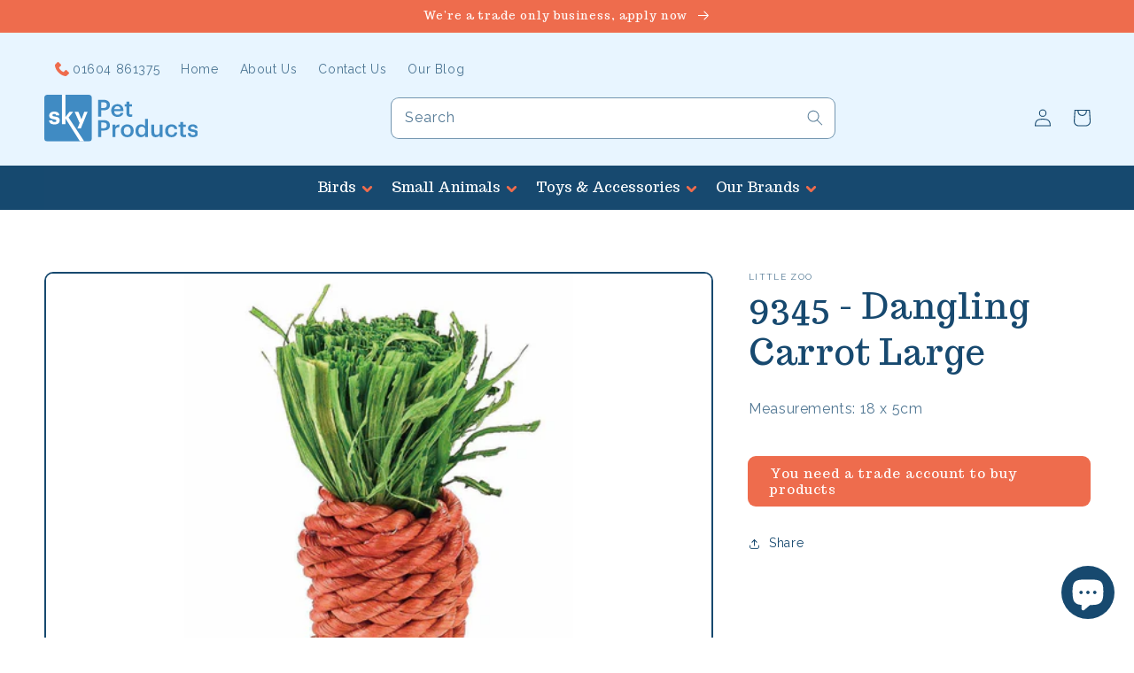

--- FILE ---
content_type: text/html; charset=utf-8
request_url: https://www.skypetproducts.com/products/dangling-carrot-large
body_size: 24797
content:
<!doctype html>
<html class="no-js" lang="en">
  <head>
    <meta charset="utf-8">
    <meta http-equiv="X-UA-Compatible" content="IE=edge">
    <meta name="viewport" content="width=device-width,initial-scale=1">
    <meta name="theme-color" content="">
    <link rel="canonical" href="https://www.skypetproducts.com/products/dangling-carrot-large">
    <link rel="preconnect" href="https://cdn.shopify.com" crossorigin>

    <!-- Custom Favicon Link -->
    <link rel="icon" type="image/svg+xml" href="//www.skypetproducts.com/cdn/shop/t/2/assets/spp-favicon.svg?v=157783152827156439511643194334">
    <link rel="alternate icon" sizes="16x16" href="//www.skypetproducts.com/cdn/shop/t/2/assets/spp-favicon.ico?v=37354094000284434481643125850">
    <link rel="mask-icon" href="//www.skypetproducts.com/cdn/shop/t/2/assets/spp-favicon.ico?v=37354094000284434481643125850" color="#5bbad5">
    <link rel="icon" type="image/png" sizes="32x32" href="//www.skypetproducts.com/cdn/shop/t/2/assets/spp-favicon-32x32.png?v=1650153768595712841643373455">
    <link rel="icon" type="image/png" sizes="16x16" href=//www.skypetproducts.com/cdn/shop/t/2/assets/spp-favicon-16x16.png?v=108504259508959228241643373449>

    <!-- Custom Font Import -->
    <style>

      @font-face {
        font-family: 'Trocchi';
        src: url('//www.skypetproducts.com/cdn/shop/t/2/assets/Trocchi-Regular.woff?v=59965249253067326431641224738') format('woff'),
            url('//www.skypetproducts.com/cdn/shop/t/2/assets/Trocchi-Regular.woff2?v=153277386402399698741641224737') format('woff2');
        font-weight: 400;
      }

    </style><link rel="preconnect" href="https://fonts.shopifycdn.com" crossorigin><title>
      9345 - Dangling Carrot Large
 &ndash; Sky Pet Products</title>

    
      <meta name="description" content="Measurements: 18 x 5cm">
    

    

<meta property="og:site_name" content="Sky Pet Products">
<meta property="og:url" content="https://www.skypetproducts.com/products/dangling-carrot-large">
<meta property="og:title" content="9345 - Dangling Carrot Large">
<meta property="og:type" content="product">
<meta property="og:description" content="Measurements: 18 x 5cm"><meta property="og:image" content="http://www.skypetproducts.com/cdn/shop/products/Dangling_Carrot_-_9344_9345_1c2a6160-3096-43ef-b342-af20ee89f675.jpg?v=1648218845">
  <meta property="og:image:secure_url" content="https://www.skypetproducts.com/cdn/shop/products/Dangling_Carrot_-_9344_9345_1c2a6160-3096-43ef-b342-af20ee89f675.jpg?v=1648218845">
  <meta property="og:image:width" content="1024">
  <meta property="og:image:height" content="1024"><meta property="og:price:currency" content="GBP">
  <meta name="robots" content="noindex"><meta name="twitter:site" content="@skypetproducts"><meta name="twitter:card" content="summary_large_image">
<meta name="twitter:title" content="9345 - Dangling Carrot Large">
<meta name="twitter:description" content="Measurements: 18 x 5cm">


    <script src="//www.skypetproducts.com/cdn/shop/t/2/assets/global.js?v=161567614324728653621641224701" defer="defer"></script>
    <script>window.performance && window.performance.mark && window.performance.mark('shopify.content_for_header.start');</script><meta id="shopify-digital-wallet" name="shopify-digital-wallet" content="/60356395178/digital_wallets/dialog">
<link rel="alternate" type="application/json+oembed" href="https://www.skypetproducts.com/products/dangling-carrot-large.oembed">
<script async="async" src="/checkouts/internal/preloads.js?locale=en-GB"></script>
<script id="shopify-features" type="application/json">{"accessToken":"72c95dc064283cb580c9b5ca9251518f","betas":["rich-media-storefront-analytics"],"domain":"www.skypetproducts.com","predictiveSearch":true,"shopId":60356395178,"locale":"en"}</script>
<script>var Shopify = Shopify || {};
Shopify.shop = "sky-pet-products-wholesale-trade.myshopify.com";
Shopify.locale = "en";
Shopify.currency = {"active":"GBP","rate":"1.0"};
Shopify.country = "GB";
Shopify.theme = {"name":"Dawn Mega Menu","id":128245399722,"schema_name":"Dawn","schema_version":"2.4.0","theme_store_id":887,"role":"main"};
Shopify.theme.handle = "null";
Shopify.theme.style = {"id":null,"handle":null};
Shopify.cdnHost = "www.skypetproducts.com/cdn";
Shopify.routes = Shopify.routes || {};
Shopify.routes.root = "/";</script>
<script type="module">!function(o){(o.Shopify=o.Shopify||{}).modules=!0}(window);</script>
<script>!function(o){function n(){var o=[];function n(){o.push(Array.prototype.slice.apply(arguments))}return n.q=o,n}var t=o.Shopify=o.Shopify||{};t.loadFeatures=n(),t.autoloadFeatures=n()}(window);</script>
<script id="shop-js-analytics" type="application/json">{"pageType":"product"}</script>
<script defer="defer" async type="module" src="//www.skypetproducts.com/cdn/shopifycloud/shop-js/modules/v2/client.init-shop-cart-sync_BT-GjEfc.en.esm.js"></script>
<script defer="defer" async type="module" src="//www.skypetproducts.com/cdn/shopifycloud/shop-js/modules/v2/chunk.common_D58fp_Oc.esm.js"></script>
<script defer="defer" async type="module" src="//www.skypetproducts.com/cdn/shopifycloud/shop-js/modules/v2/chunk.modal_xMitdFEc.esm.js"></script>
<script type="module">
  await import("//www.skypetproducts.com/cdn/shopifycloud/shop-js/modules/v2/client.init-shop-cart-sync_BT-GjEfc.en.esm.js");
await import("//www.skypetproducts.com/cdn/shopifycloud/shop-js/modules/v2/chunk.common_D58fp_Oc.esm.js");
await import("//www.skypetproducts.com/cdn/shopifycloud/shop-js/modules/v2/chunk.modal_xMitdFEc.esm.js");

  window.Shopify.SignInWithShop?.initShopCartSync?.({"fedCMEnabled":true,"windoidEnabled":true});

</script>
<script id="__st">var __st={"a":60356395178,"offset":0,"reqid":"190d668e-693b-421e-b360-6221c85ad402-1769464334","pageurl":"www.skypetproducts.com\/products\/dangling-carrot-large","u":"3e82325ce55f","p":"product","rtyp":"product","rid":7144126709930};</script>
<script>window.ShopifyPaypalV4VisibilityTracking = true;</script>
<script id="captcha-bootstrap">!function(){'use strict';const t='contact',e='account',n='new_comment',o=[[t,t],['blogs',n],['comments',n],[t,'customer']],c=[[e,'customer_login'],[e,'guest_login'],[e,'recover_customer_password'],[e,'create_customer']],r=t=>t.map((([t,e])=>`form[action*='/${t}']:not([data-nocaptcha='true']) input[name='form_type'][value='${e}']`)).join(','),a=t=>()=>t?[...document.querySelectorAll(t)].map((t=>t.form)):[];function s(){const t=[...o],e=r(t);return a(e)}const i='password',u='form_key',d=['recaptcha-v3-token','g-recaptcha-response','h-captcha-response',i],f=()=>{try{return window.sessionStorage}catch{return}},m='__shopify_v',_=t=>t.elements[u];function p(t,e,n=!1){try{const o=window.sessionStorage,c=JSON.parse(o.getItem(e)),{data:r}=function(t){const{data:e,action:n}=t;return t[m]||n?{data:e,action:n}:{data:t,action:n}}(c);for(const[e,n]of Object.entries(r))t.elements[e]&&(t.elements[e].value=n);n&&o.removeItem(e)}catch(o){console.error('form repopulation failed',{error:o})}}const l='form_type',E='cptcha';function T(t){t.dataset[E]=!0}const w=window,h=w.document,L='Shopify',v='ce_forms',y='captcha';let A=!1;((t,e)=>{const n=(g='f06e6c50-85a8-45c8-87d0-21a2b65856fe',I='https://cdn.shopify.com/shopifycloud/storefront-forms-hcaptcha/ce_storefront_forms_captcha_hcaptcha.v1.5.2.iife.js',D={infoText:'Protected by hCaptcha',privacyText:'Privacy',termsText:'Terms'},(t,e,n)=>{const o=w[L][v],c=o.bindForm;if(c)return c(t,g,e,D).then(n);var r;o.q.push([[t,g,e,D],n]),r=I,A||(h.body.append(Object.assign(h.createElement('script'),{id:'captcha-provider',async:!0,src:r})),A=!0)});var g,I,D;w[L]=w[L]||{},w[L][v]=w[L][v]||{},w[L][v].q=[],w[L][y]=w[L][y]||{},w[L][y].protect=function(t,e){n(t,void 0,e),T(t)},Object.freeze(w[L][y]),function(t,e,n,w,h,L){const[v,y,A,g]=function(t,e,n){const i=e?o:[],u=t?c:[],d=[...i,...u],f=r(d),m=r(i),_=r(d.filter((([t,e])=>n.includes(e))));return[a(f),a(m),a(_),s()]}(w,h,L),I=t=>{const e=t.target;return e instanceof HTMLFormElement?e:e&&e.form},D=t=>v().includes(t);t.addEventListener('submit',(t=>{const e=I(t);if(!e)return;const n=D(e)&&!e.dataset.hcaptchaBound&&!e.dataset.recaptchaBound,o=_(e),c=g().includes(e)&&(!o||!o.value);(n||c)&&t.preventDefault(),c&&!n&&(function(t){try{if(!f())return;!function(t){const e=f();if(!e)return;const n=_(t);if(!n)return;const o=n.value;o&&e.removeItem(o)}(t);const e=Array.from(Array(32),(()=>Math.random().toString(36)[2])).join('');!function(t,e){_(t)||t.append(Object.assign(document.createElement('input'),{type:'hidden',name:u})),t.elements[u].value=e}(t,e),function(t,e){const n=f();if(!n)return;const o=[...t.querySelectorAll(`input[type='${i}']`)].map((({name:t})=>t)),c=[...d,...o],r={};for(const[a,s]of new FormData(t).entries())c.includes(a)||(r[a]=s);n.setItem(e,JSON.stringify({[m]:1,action:t.action,data:r}))}(t,e)}catch(e){console.error('failed to persist form',e)}}(e),e.submit())}));const S=(t,e)=>{t&&!t.dataset[E]&&(n(t,e.some((e=>e===t))),T(t))};for(const o of['focusin','change'])t.addEventListener(o,(t=>{const e=I(t);D(e)&&S(e,y())}));const B=e.get('form_key'),M=e.get(l),P=B&&M;t.addEventListener('DOMContentLoaded',(()=>{const t=y();if(P)for(const e of t)e.elements[l].value===M&&p(e,B);[...new Set([...A(),...v().filter((t=>'true'===t.dataset.shopifyCaptcha))])].forEach((e=>S(e,t)))}))}(h,new URLSearchParams(w.location.search),n,t,e,['guest_login'])})(!0,!0)}();</script>
<script integrity="sha256-4kQ18oKyAcykRKYeNunJcIwy7WH5gtpwJnB7kiuLZ1E=" data-source-attribution="shopify.loadfeatures" defer="defer" src="//www.skypetproducts.com/cdn/shopifycloud/storefront/assets/storefront/load_feature-a0a9edcb.js" crossorigin="anonymous"></script>
<script data-source-attribution="shopify.dynamic_checkout.dynamic.init">var Shopify=Shopify||{};Shopify.PaymentButton=Shopify.PaymentButton||{isStorefrontPortableWallets:!0,init:function(){window.Shopify.PaymentButton.init=function(){};var t=document.createElement("script");t.src="https://www.skypetproducts.com/cdn/shopifycloud/portable-wallets/latest/portable-wallets.en.js",t.type="module",document.head.appendChild(t)}};
</script>
<script data-source-attribution="shopify.dynamic_checkout.buyer_consent">
  function portableWalletsHideBuyerConsent(e){var t=document.getElementById("shopify-buyer-consent"),n=document.getElementById("shopify-subscription-policy-button");t&&n&&(t.classList.add("hidden"),t.setAttribute("aria-hidden","true"),n.removeEventListener("click",e))}function portableWalletsShowBuyerConsent(e){var t=document.getElementById("shopify-buyer-consent"),n=document.getElementById("shopify-subscription-policy-button");t&&n&&(t.classList.remove("hidden"),t.removeAttribute("aria-hidden"),n.addEventListener("click",e))}window.Shopify?.PaymentButton&&(window.Shopify.PaymentButton.hideBuyerConsent=portableWalletsHideBuyerConsent,window.Shopify.PaymentButton.showBuyerConsent=portableWalletsShowBuyerConsent);
</script>
<script data-source-attribution="shopify.dynamic_checkout.cart.bootstrap">document.addEventListener("DOMContentLoaded",(function(){function t(){return document.querySelector("shopify-accelerated-checkout-cart, shopify-accelerated-checkout")}if(t())Shopify.PaymentButton.init();else{new MutationObserver((function(e,n){t()&&(Shopify.PaymentButton.init(),n.disconnect())})).observe(document.body,{childList:!0,subtree:!0})}}));
</script>
<script id='scb4127' type='text/javascript' async='' src='https://www.skypetproducts.com/cdn/shopifycloud/privacy-banner/storefront-banner.js'></script><script id="sections-script" data-sections="main-product,product-recommendations,header,footer" defer="defer" src="//www.skypetproducts.com/cdn/shop/t/2/compiled_assets/scripts.js?v=2546"></script>
<script>window.performance && window.performance.mark && window.performance.mark('shopify.content_for_header.end');</script>


    <style data-shopify>
      @font-face {
  font-family: Raleway;
  font-weight: 400;
  font-style: normal;
  font-display: swap;
  src: url("//www.skypetproducts.com/cdn/fonts/raleway/raleway_n4.2c76ddd103ff0f30b1230f13e160330ff8b2c68a.woff2") format("woff2"),
       url("//www.skypetproducts.com/cdn/fonts/raleway/raleway_n4.c057757dddc39994ad5d9c9f58e7c2c2a72359a9.woff") format("woff");
}

      @font-face {
  font-family: Raleway;
  font-weight: 700;
  font-style: normal;
  font-display: swap;
  src: url("//www.skypetproducts.com/cdn/fonts/raleway/raleway_n7.740cf9e1e4566800071db82eeca3cca45f43ba63.woff2") format("woff2"),
       url("//www.skypetproducts.com/cdn/fonts/raleway/raleway_n7.84943791ecde186400af8db54cf3b5b5e5049a8f.woff") format("woff");
}

      @font-face {
  font-family: Raleway;
  font-weight: 400;
  font-style: italic;
  font-display: swap;
  src: url("//www.skypetproducts.com/cdn/fonts/raleway/raleway_i4.aaa73a72f55a5e60da3e9a082717e1ed8f22f0a2.woff2") format("woff2"),
       url("//www.skypetproducts.com/cdn/fonts/raleway/raleway_i4.650670cc243082f8988ecc5576b6d613cfd5a8ee.woff") format("woff");
}

      @font-face {
  font-family: Raleway;
  font-weight: 700;
  font-style: italic;
  font-display: swap;
  src: url("//www.skypetproducts.com/cdn/fonts/raleway/raleway_i7.6d68e3c55f3382a6b4f1173686f538d89ce56dbc.woff2") format("woff2"),
       url("//www.skypetproducts.com/cdn/fonts/raleway/raleway_i7.ed82a5a5951418ec5b6b0a5010cb65216574b2bd.woff") format("woff");
}

      @font-face {
  font-family: Raleway;
  font-weight: 400;
  font-style: normal;
  font-display: swap;
  src: url("//www.skypetproducts.com/cdn/fonts/raleway/raleway_n4.2c76ddd103ff0f30b1230f13e160330ff8b2c68a.woff2") format("woff2"),
       url("//www.skypetproducts.com/cdn/fonts/raleway/raleway_n4.c057757dddc39994ad5d9c9f58e7c2c2a72359a9.woff") format("woff");
}


      :root {
        --font-body-family: Raleway, sans-serif;
        --font-body-style: normal;
        --font-body-weight: 400;

        --font-heading-family: Raleway, sans-serif;
        --font-heading-style: normal;
        --font-heading-weight: 400;

        --font-body-scale: 1.0;
        --font-heading-scale: 1.0;

        --color-base-text: 23, 73, 111;
        --color-base-background-1: 255, 255, 255;
        --color-base-background-2: 232, 245, 255;
        --color-base-solid-button-labels: 255, 255, 255;
        --color-base-outline-button-labels: 23, 73, 111;
        --color-base-accent-1: 238, 108, 77;
        --color-base-accent-2: 23, 73, 111;
        --payment-terms-background-color: #ffffff;

        --gradient-base-background-1: #ffffff;
        --gradient-base-background-2: #e8f5ff;
        --gradient-base-accent-1: #ee6c4d;
        --gradient-base-accent-2: #17496f;

        --page-width: 160rem;
        --page-width-margin: 2rem;
      }

      *,
      *::before,
      *::after {
        box-sizing: inherit;
      }

      html {
        box-sizing: border-box;
        font-size: calc(var(--font-body-scale) * 62.5%);
        height: 100%;
      }

      body {
        display: grid;
        grid-template-rows: auto auto 1fr auto;
        grid-template-columns: 100%;
        min-height: 100%;
        margin: 0;
        font-size: 1.5rem;
        letter-spacing: 0.06rem;
        line-height: calc(1 + 0.8 / var(--font-body-scale));
        font-family: var(--font-body-family);
        font-style: var(--font-body-style);
        font-weight: var(--font-body-weight);
      }

      @media screen and (min-width: 750px) {
        body {
          font-size: 1.6rem;
        }
      }
    </style>

    <link href="//www.skypetproducts.com/cdn/shop/t/2/assets/base.css?v=139179021511565367221674668319" rel="stylesheet" type="text/css" media="all" />
<link rel="preload" as="font" href="//www.skypetproducts.com/cdn/fonts/raleway/raleway_n4.2c76ddd103ff0f30b1230f13e160330ff8b2c68a.woff2" type="font/woff2" crossorigin><link rel="preload" as="font" href="//www.skypetproducts.com/cdn/fonts/raleway/raleway_n4.2c76ddd103ff0f30b1230f13e160330ff8b2c68a.woff2" type="font/woff2" crossorigin><link rel="stylesheet" href="//www.skypetproducts.com/cdn/shop/t/2/assets/component-predictive-search.css?v=10425135875555615991641224696" media="print" onload="this.media='all'"><script>document.documentElement.className = document.documentElement.className.replace('no-js', 'js');</script>
  










<script src="https://cdn.shopify.com/extensions/e8878072-2f6b-4e89-8082-94b04320908d/inbox-1254/assets/inbox-chat-loader.js" type="text/javascript" defer="defer"></script>
<link href="https://monorail-edge.shopifysvc.com" rel="dns-prefetch">
<script>(function(){if ("sendBeacon" in navigator && "performance" in window) {try {var session_token_from_headers = performance.getEntriesByType('navigation')[0].serverTiming.find(x => x.name == '_s').description;} catch {var session_token_from_headers = undefined;}var session_cookie_matches = document.cookie.match(/_shopify_s=([^;]*)/);var session_token_from_cookie = session_cookie_matches && session_cookie_matches.length === 2 ? session_cookie_matches[1] : "";var session_token = session_token_from_headers || session_token_from_cookie || "";function handle_abandonment_event(e) {var entries = performance.getEntries().filter(function(entry) {return /monorail-edge.shopifysvc.com/.test(entry.name);});if (!window.abandonment_tracked && entries.length === 0) {window.abandonment_tracked = true;var currentMs = Date.now();var navigation_start = performance.timing.navigationStart;var payload = {shop_id: 60356395178,url: window.location.href,navigation_start,duration: currentMs - navigation_start,session_token,page_type: "product"};window.navigator.sendBeacon("https://monorail-edge.shopifysvc.com/v1/produce", JSON.stringify({schema_id: "online_store_buyer_site_abandonment/1.1",payload: payload,metadata: {event_created_at_ms: currentMs,event_sent_at_ms: currentMs}}));}}window.addEventListener('pagehide', handle_abandonment_event);}}());</script>
<script id="web-pixels-manager-setup">(function e(e,d,r,n,o){if(void 0===o&&(o={}),!Boolean(null===(a=null===(i=window.Shopify)||void 0===i?void 0:i.analytics)||void 0===a?void 0:a.replayQueue)){var i,a;window.Shopify=window.Shopify||{};var t=window.Shopify;t.analytics=t.analytics||{};var s=t.analytics;s.replayQueue=[],s.publish=function(e,d,r){return s.replayQueue.push([e,d,r]),!0};try{self.performance.mark("wpm:start")}catch(e){}var l=function(){var e={modern:/Edge?\/(1{2}[4-9]|1[2-9]\d|[2-9]\d{2}|\d{4,})\.\d+(\.\d+|)|Firefox\/(1{2}[4-9]|1[2-9]\d|[2-9]\d{2}|\d{4,})\.\d+(\.\d+|)|Chrom(ium|e)\/(9{2}|\d{3,})\.\d+(\.\d+|)|(Maci|X1{2}).+ Version\/(15\.\d+|(1[6-9]|[2-9]\d|\d{3,})\.\d+)([,.]\d+|)( \(\w+\)|)( Mobile\/\w+|) Safari\/|Chrome.+OPR\/(9{2}|\d{3,})\.\d+\.\d+|(CPU[ +]OS|iPhone[ +]OS|CPU[ +]iPhone|CPU IPhone OS|CPU iPad OS)[ +]+(15[._]\d+|(1[6-9]|[2-9]\d|\d{3,})[._]\d+)([._]\d+|)|Android:?[ /-](13[3-9]|1[4-9]\d|[2-9]\d{2}|\d{4,})(\.\d+|)(\.\d+|)|Android.+Firefox\/(13[5-9]|1[4-9]\d|[2-9]\d{2}|\d{4,})\.\d+(\.\d+|)|Android.+Chrom(ium|e)\/(13[3-9]|1[4-9]\d|[2-9]\d{2}|\d{4,})\.\d+(\.\d+|)|SamsungBrowser\/([2-9]\d|\d{3,})\.\d+/,legacy:/Edge?\/(1[6-9]|[2-9]\d|\d{3,})\.\d+(\.\d+|)|Firefox\/(5[4-9]|[6-9]\d|\d{3,})\.\d+(\.\d+|)|Chrom(ium|e)\/(5[1-9]|[6-9]\d|\d{3,})\.\d+(\.\d+|)([\d.]+$|.*Safari\/(?![\d.]+ Edge\/[\d.]+$))|(Maci|X1{2}).+ Version\/(10\.\d+|(1[1-9]|[2-9]\d|\d{3,})\.\d+)([,.]\d+|)( \(\w+\)|)( Mobile\/\w+|) Safari\/|Chrome.+OPR\/(3[89]|[4-9]\d|\d{3,})\.\d+\.\d+|(CPU[ +]OS|iPhone[ +]OS|CPU[ +]iPhone|CPU IPhone OS|CPU iPad OS)[ +]+(10[._]\d+|(1[1-9]|[2-9]\d|\d{3,})[._]\d+)([._]\d+|)|Android:?[ /-](13[3-9]|1[4-9]\d|[2-9]\d{2}|\d{4,})(\.\d+|)(\.\d+|)|Mobile Safari.+OPR\/([89]\d|\d{3,})\.\d+\.\d+|Android.+Firefox\/(13[5-9]|1[4-9]\d|[2-9]\d{2}|\d{4,})\.\d+(\.\d+|)|Android.+Chrom(ium|e)\/(13[3-9]|1[4-9]\d|[2-9]\d{2}|\d{4,})\.\d+(\.\d+|)|Android.+(UC? ?Browser|UCWEB|U3)[ /]?(15\.([5-9]|\d{2,})|(1[6-9]|[2-9]\d|\d{3,})\.\d+)\.\d+|SamsungBrowser\/(5\.\d+|([6-9]|\d{2,})\.\d+)|Android.+MQ{2}Browser\/(14(\.(9|\d{2,})|)|(1[5-9]|[2-9]\d|\d{3,})(\.\d+|))(\.\d+|)|K[Aa][Ii]OS\/(3\.\d+|([4-9]|\d{2,})\.\d+)(\.\d+|)/},d=e.modern,r=e.legacy,n=navigator.userAgent;return n.match(d)?"modern":n.match(r)?"legacy":"unknown"}(),u="modern"===l?"modern":"legacy",c=(null!=n?n:{modern:"",legacy:""})[u],f=function(e){return[e.baseUrl,"/wpm","/b",e.hashVersion,"modern"===e.buildTarget?"m":"l",".js"].join("")}({baseUrl:d,hashVersion:r,buildTarget:u}),m=function(e){var d=e.version,r=e.bundleTarget,n=e.surface,o=e.pageUrl,i=e.monorailEndpoint;return{emit:function(e){var a=e.status,t=e.errorMsg,s=(new Date).getTime(),l=JSON.stringify({metadata:{event_sent_at_ms:s},events:[{schema_id:"web_pixels_manager_load/3.1",payload:{version:d,bundle_target:r,page_url:o,status:a,surface:n,error_msg:t},metadata:{event_created_at_ms:s}}]});if(!i)return console&&console.warn&&console.warn("[Web Pixels Manager] No Monorail endpoint provided, skipping logging."),!1;try{return self.navigator.sendBeacon.bind(self.navigator)(i,l)}catch(e){}var u=new XMLHttpRequest;try{return u.open("POST",i,!0),u.setRequestHeader("Content-Type","text/plain"),u.send(l),!0}catch(e){return console&&console.warn&&console.warn("[Web Pixels Manager] Got an unhandled error while logging to Monorail."),!1}}}}({version:r,bundleTarget:l,surface:e.surface,pageUrl:self.location.href,monorailEndpoint:e.monorailEndpoint});try{o.browserTarget=l,function(e){var d=e.src,r=e.async,n=void 0===r||r,o=e.onload,i=e.onerror,a=e.sri,t=e.scriptDataAttributes,s=void 0===t?{}:t,l=document.createElement("script"),u=document.querySelector("head"),c=document.querySelector("body");if(l.async=n,l.src=d,a&&(l.integrity=a,l.crossOrigin="anonymous"),s)for(var f in s)if(Object.prototype.hasOwnProperty.call(s,f))try{l.dataset[f]=s[f]}catch(e){}if(o&&l.addEventListener("load",o),i&&l.addEventListener("error",i),u)u.appendChild(l);else{if(!c)throw new Error("Did not find a head or body element to append the script");c.appendChild(l)}}({src:f,async:!0,onload:function(){if(!function(){var e,d;return Boolean(null===(d=null===(e=window.Shopify)||void 0===e?void 0:e.analytics)||void 0===d?void 0:d.initialized)}()){var d=window.webPixelsManager.init(e)||void 0;if(d){var r=window.Shopify.analytics;r.replayQueue.forEach((function(e){var r=e[0],n=e[1],o=e[2];d.publishCustomEvent(r,n,o)})),r.replayQueue=[],r.publish=d.publishCustomEvent,r.visitor=d.visitor,r.initialized=!0}}},onerror:function(){return m.emit({status:"failed",errorMsg:"".concat(f," has failed to load")})},sri:function(e){var d=/^sha384-[A-Za-z0-9+/=]+$/;return"string"==typeof e&&d.test(e)}(c)?c:"",scriptDataAttributes:o}),m.emit({status:"loading"})}catch(e){m.emit({status:"failed",errorMsg:(null==e?void 0:e.message)||"Unknown error"})}}})({shopId: 60356395178,storefrontBaseUrl: "https://www.skypetproducts.com",extensionsBaseUrl: "https://extensions.shopifycdn.com/cdn/shopifycloud/web-pixels-manager",monorailEndpoint: "https://monorail-edge.shopifysvc.com/unstable/produce_batch",surface: "storefront-renderer",enabledBetaFlags: ["2dca8a86"],webPixelsConfigList: [{"id":"182059384","eventPayloadVersion":"v1","runtimeContext":"LAX","scriptVersion":"1","type":"CUSTOM","privacyPurposes":["ANALYTICS"],"name":"Google Analytics tag (migrated)"},{"id":"shopify-app-pixel","configuration":"{}","eventPayloadVersion":"v1","runtimeContext":"STRICT","scriptVersion":"0450","apiClientId":"shopify-pixel","type":"APP","privacyPurposes":["ANALYTICS","MARKETING"]},{"id":"shopify-custom-pixel","eventPayloadVersion":"v1","runtimeContext":"LAX","scriptVersion":"0450","apiClientId":"shopify-pixel","type":"CUSTOM","privacyPurposes":["ANALYTICS","MARKETING"]}],isMerchantRequest: false,initData: {"shop":{"name":"Sky Pet Products","paymentSettings":{"currencyCode":"GBP"},"myshopifyDomain":"sky-pet-products-wholesale-trade.myshopify.com","countryCode":"GB","storefrontUrl":"https:\/\/www.skypetproducts.com"},"customer":null,"cart":null,"checkout":null,"productVariants":[{"price":{"amount":0.99,"currencyCode":"GBP"},"product":{"title":"9345 - Dangling Carrot Large","vendor":"Little Zoo","id":"7144126709930","untranslatedTitle":"9345 - Dangling Carrot Large","url":"\/products\/dangling-carrot-large","type":""},"id":"42338303475882","image":{"src":"\/\/www.skypetproducts.com\/cdn\/shop\/products\/Dangling_Carrot_-_9344_9345_1c2a6160-3096-43ef-b342-af20ee89f675.jpg?v=1648218845"},"sku":"9345","title":"Default Title","untranslatedTitle":"Default Title"}],"purchasingCompany":null},},"https://www.skypetproducts.com/cdn","fcfee988w5aeb613cpc8e4bc33m6693e112",{"modern":"","legacy":""},{"shopId":"60356395178","storefrontBaseUrl":"https:\/\/www.skypetproducts.com","extensionBaseUrl":"https:\/\/extensions.shopifycdn.com\/cdn\/shopifycloud\/web-pixels-manager","surface":"storefront-renderer","enabledBetaFlags":"[\"2dca8a86\"]","isMerchantRequest":"false","hashVersion":"fcfee988w5aeb613cpc8e4bc33m6693e112","publish":"custom","events":"[[\"page_viewed\",{}],[\"product_viewed\",{\"productVariant\":{\"price\":{\"amount\":0.99,\"currencyCode\":\"GBP\"},\"product\":{\"title\":\"9345 - Dangling Carrot Large\",\"vendor\":\"Little Zoo\",\"id\":\"7144126709930\",\"untranslatedTitle\":\"9345 - Dangling Carrot Large\",\"url\":\"\/products\/dangling-carrot-large\",\"type\":\"\"},\"id\":\"42338303475882\",\"image\":{\"src\":\"\/\/www.skypetproducts.com\/cdn\/shop\/products\/Dangling_Carrot_-_9344_9345_1c2a6160-3096-43ef-b342-af20ee89f675.jpg?v=1648218845\"},\"sku\":\"9345\",\"title\":\"Default Title\",\"untranslatedTitle\":\"Default Title\"}}]]"});</script><script>
  window.ShopifyAnalytics = window.ShopifyAnalytics || {};
  window.ShopifyAnalytics.meta = window.ShopifyAnalytics.meta || {};
  window.ShopifyAnalytics.meta.currency = 'GBP';
  var meta = {"product":{"id":7144126709930,"gid":"gid:\/\/shopify\/Product\/7144126709930","vendor":"Little Zoo","type":"","handle":"dangling-carrot-large","variants":[{"id":42338303475882,"price":99,"name":"9345 - Dangling Carrot Large","public_title":null,"sku":"9345"}],"remote":false},"page":{"pageType":"product","resourceType":"product","resourceId":7144126709930,"requestId":"190d668e-693b-421e-b360-6221c85ad402-1769464334"}};
  for (var attr in meta) {
    window.ShopifyAnalytics.meta[attr] = meta[attr];
  }
</script>
<script class="analytics">
  (function () {
    var customDocumentWrite = function(content) {
      var jquery = null;

      if (window.jQuery) {
        jquery = window.jQuery;
      } else if (window.Checkout && window.Checkout.$) {
        jquery = window.Checkout.$;
      }

      if (jquery) {
        jquery('body').append(content);
      }
    };

    var hasLoggedConversion = function(token) {
      if (token) {
        return document.cookie.indexOf('loggedConversion=' + token) !== -1;
      }
      return false;
    }

    var setCookieIfConversion = function(token) {
      if (token) {
        var twoMonthsFromNow = new Date(Date.now());
        twoMonthsFromNow.setMonth(twoMonthsFromNow.getMonth() + 2);

        document.cookie = 'loggedConversion=' + token + '; expires=' + twoMonthsFromNow;
      }
    }

    var trekkie = window.ShopifyAnalytics.lib = window.trekkie = window.trekkie || [];
    if (trekkie.integrations) {
      return;
    }
    trekkie.methods = [
      'identify',
      'page',
      'ready',
      'track',
      'trackForm',
      'trackLink'
    ];
    trekkie.factory = function(method) {
      return function() {
        var args = Array.prototype.slice.call(arguments);
        args.unshift(method);
        trekkie.push(args);
        return trekkie;
      };
    };
    for (var i = 0; i < trekkie.methods.length; i++) {
      var key = trekkie.methods[i];
      trekkie[key] = trekkie.factory(key);
    }
    trekkie.load = function(config) {
      trekkie.config = config || {};
      trekkie.config.initialDocumentCookie = document.cookie;
      var first = document.getElementsByTagName('script')[0];
      var script = document.createElement('script');
      script.type = 'text/javascript';
      script.onerror = function(e) {
        var scriptFallback = document.createElement('script');
        scriptFallback.type = 'text/javascript';
        scriptFallback.onerror = function(error) {
                var Monorail = {
      produce: function produce(monorailDomain, schemaId, payload) {
        var currentMs = new Date().getTime();
        var event = {
          schema_id: schemaId,
          payload: payload,
          metadata: {
            event_created_at_ms: currentMs,
            event_sent_at_ms: currentMs
          }
        };
        return Monorail.sendRequest("https://" + monorailDomain + "/v1/produce", JSON.stringify(event));
      },
      sendRequest: function sendRequest(endpointUrl, payload) {
        // Try the sendBeacon API
        if (window && window.navigator && typeof window.navigator.sendBeacon === 'function' && typeof window.Blob === 'function' && !Monorail.isIos12()) {
          var blobData = new window.Blob([payload], {
            type: 'text/plain'
          });

          if (window.navigator.sendBeacon(endpointUrl, blobData)) {
            return true;
          } // sendBeacon was not successful

        } // XHR beacon

        var xhr = new XMLHttpRequest();

        try {
          xhr.open('POST', endpointUrl);
          xhr.setRequestHeader('Content-Type', 'text/plain');
          xhr.send(payload);
        } catch (e) {
          console.log(e);
        }

        return false;
      },
      isIos12: function isIos12() {
        return window.navigator.userAgent.lastIndexOf('iPhone; CPU iPhone OS 12_') !== -1 || window.navigator.userAgent.lastIndexOf('iPad; CPU OS 12_') !== -1;
      }
    };
    Monorail.produce('monorail-edge.shopifysvc.com',
      'trekkie_storefront_load_errors/1.1',
      {shop_id: 60356395178,
      theme_id: 128245399722,
      app_name: "storefront",
      context_url: window.location.href,
      source_url: "//www.skypetproducts.com/cdn/s/trekkie.storefront.a804e9514e4efded663580eddd6991fcc12b5451.min.js"});

        };
        scriptFallback.async = true;
        scriptFallback.src = '//www.skypetproducts.com/cdn/s/trekkie.storefront.a804e9514e4efded663580eddd6991fcc12b5451.min.js';
        first.parentNode.insertBefore(scriptFallback, first);
      };
      script.async = true;
      script.src = '//www.skypetproducts.com/cdn/s/trekkie.storefront.a804e9514e4efded663580eddd6991fcc12b5451.min.js';
      first.parentNode.insertBefore(script, first);
    };
    trekkie.load(
      {"Trekkie":{"appName":"storefront","development":false,"defaultAttributes":{"shopId":60356395178,"isMerchantRequest":null,"themeId":128245399722,"themeCityHash":"1855060877009905163","contentLanguage":"en","currency":"GBP","eventMetadataId":"0720702b-8c24-48be-9761-5035cea54e53"},"isServerSideCookieWritingEnabled":true,"monorailRegion":"shop_domain","enabledBetaFlags":["65f19447"]},"Session Attribution":{},"S2S":{"facebookCapiEnabled":false,"source":"trekkie-storefront-renderer","apiClientId":580111}}
    );

    var loaded = false;
    trekkie.ready(function() {
      if (loaded) return;
      loaded = true;

      window.ShopifyAnalytics.lib = window.trekkie;

      var originalDocumentWrite = document.write;
      document.write = customDocumentWrite;
      try { window.ShopifyAnalytics.merchantGoogleAnalytics.call(this); } catch(error) {};
      document.write = originalDocumentWrite;

      window.ShopifyAnalytics.lib.page(null,{"pageType":"product","resourceType":"product","resourceId":7144126709930,"requestId":"190d668e-693b-421e-b360-6221c85ad402-1769464334","shopifyEmitted":true});

      var match = window.location.pathname.match(/checkouts\/(.+)\/(thank_you|post_purchase)/)
      var token = match? match[1]: undefined;
      if (!hasLoggedConversion(token)) {
        setCookieIfConversion(token);
        window.ShopifyAnalytics.lib.track("Viewed Product",{"currency":"GBP","variantId":42338303475882,"productId":7144126709930,"productGid":"gid:\/\/shopify\/Product\/7144126709930","name":"9345 - Dangling Carrot Large","price":"0.99","sku":"9345","brand":"Little Zoo","variant":null,"category":"","nonInteraction":true,"remote":false},undefined,undefined,{"shopifyEmitted":true});
      window.ShopifyAnalytics.lib.track("monorail:\/\/trekkie_storefront_viewed_product\/1.1",{"currency":"GBP","variantId":42338303475882,"productId":7144126709930,"productGid":"gid:\/\/shopify\/Product\/7144126709930","name":"9345 - Dangling Carrot Large","price":"0.99","sku":"9345","brand":"Little Zoo","variant":null,"category":"","nonInteraction":true,"remote":false,"referer":"https:\/\/www.skypetproducts.com\/products\/dangling-carrot-large"});
      }
    });


        var eventsListenerScript = document.createElement('script');
        eventsListenerScript.async = true;
        eventsListenerScript.src = "//www.skypetproducts.com/cdn/shopifycloud/storefront/assets/shop_events_listener-3da45d37.js";
        document.getElementsByTagName('head')[0].appendChild(eventsListenerScript);

})();</script>
  <script>
  if (!window.ga || (window.ga && typeof window.ga !== 'function')) {
    window.ga = function ga() {
      (window.ga.q = window.ga.q || []).push(arguments);
      if (window.Shopify && window.Shopify.analytics && typeof window.Shopify.analytics.publish === 'function') {
        window.Shopify.analytics.publish("ga_stub_called", {}, {sendTo: "google_osp_migration"});
      }
      console.error("Shopify's Google Analytics stub called with:", Array.from(arguments), "\nSee https://help.shopify.com/manual/promoting-marketing/pixels/pixel-migration#google for more information.");
    };
    if (window.Shopify && window.Shopify.analytics && typeof window.Shopify.analytics.publish === 'function') {
      window.Shopify.analytics.publish("ga_stub_initialized", {}, {sendTo: "google_osp_migration"});
    }
  }
</script>
<script
  defer
  src="https://www.skypetproducts.com/cdn/shopifycloud/perf-kit/shopify-perf-kit-3.0.4.min.js"
  data-application="storefront-renderer"
  data-shop-id="60356395178"
  data-render-region="gcp-us-east1"
  data-page-type="product"
  data-theme-instance-id="128245399722"
  data-theme-name="Dawn"
  data-theme-version="2.4.0"
  data-monorail-region="shop_domain"
  data-resource-timing-sampling-rate="10"
  data-shs="true"
  data-shs-beacon="true"
  data-shs-export-with-fetch="true"
  data-shs-logs-sample-rate="1"
  data-shs-beacon-endpoint="https://www.skypetproducts.com/api/collect"
></script>
</head>

  <body class="gradient">
    <a class="skip-to-content-link button visually-hidden" href="#MainContent">
      Skip to content
    </a>

    <div id="shopify-section-announcement-bar" class="shopify-section"><div class="announcement-bar color-accent-1 gradient" role="region" aria-label="Announcement" ><a href="/account/register" class="announcement-bar__link link link--text focus-inset animate-arrow"><p class="announcement-bar__message h5">
                We’re a trade only business, apply now
<svg viewBox="0 0 14 10" fill="none" aria-hidden="true" focusable="false" role="presentation" class="icon icon-arrow" xmlns="http://www.w3.org/2000/svg">
  <path fill-rule="evenodd" clip-rule="evenodd" d="M8.537.808a.5.5 0 01.817-.162l4 4a.5.5 0 010 .708l-4 4a.5.5 0 11-.708-.708L11.793 5.5H1a.5.5 0 010-1h10.793L8.646 1.354a.5.5 0 01-.109-.546z" fill="currentColor">
</svg>

</p></a></div>
</div>
    <div id="shopify-section-header" class="shopify-section"><link rel="stylesheet" href="//www.skypetproducts.com/cdn/shop/t/2/assets/component-list-menu.css?v=161614383810958508431641224705" media="print" onload="this.media='all'">
<link rel="stylesheet" href="//www.skypetproducts.com/cdn/shop/t/2/assets/component-search.css?v=128662198121899399791641224690" media="print" onload="this.media='all'">
<link rel="stylesheet" href="//www.skypetproducts.com/cdn/shop/t/2/assets/component-menu-drawer.css?v=25441607779389632351641224694" media="print" onload="this.media='all'">
<link rel="stylesheet" href="//www.skypetproducts.com/cdn/shop/t/2/assets/component-cart-notification.css?v=460858370205038421641224688" media="print" onload="this.media='all'">
<link rel="stylesheet" href="//www.skypetproducts.com/cdn/shop/t/2/assets/component-cart-items.css?v=157471800145148034221641224719" media="print" onload="this.media='all'"><link rel="stylesheet" href="//www.skypetproducts.com/cdn/shop/t/2/assets/component-price.css?v=5328827735059554991641224693" media="print" onload="this.media='all'">
  <link rel="stylesheet" href="//www.skypetproducts.com/cdn/shop/t/2/assets/component-loading-overlay.css?v=167310470843593579841641224723" media="print" onload="this.media='all'"><!-- Mega menu styling -->


  <style>
    .hide-except-trade {
      display: none !important;
    }
  </style>
  


<noscript><link href="//www.skypetproducts.com/cdn/shop/t/2/assets/component-list-menu.css?v=161614383810958508431641224705" rel="stylesheet" type="text/css" media="all" /></noscript>
<noscript><link href="//www.skypetproducts.com/cdn/shop/t/2/assets/component-search.css?v=128662198121899399791641224690" rel="stylesheet" type="text/css" media="all" /></noscript>
<noscript><link href="//www.skypetproducts.com/cdn/shop/t/2/assets/component-menu-drawer.css?v=25441607779389632351641224694" rel="stylesheet" type="text/css" media="all" /></noscript>
<noscript><link href="//www.skypetproducts.com/cdn/shop/t/2/assets/component-cart-notification.css?v=460858370205038421641224688" rel="stylesheet" type="text/css" media="all" /></noscript>
<noscript><link href="//www.skypetproducts.com/cdn/shop/t/2/assets/component-cart-items.css?v=157471800145148034221641224719" rel="stylesheet" type="text/css" media="all" /></noscript>

<style>
  header-drawer {
    justify-self: start;
    margin-left: -1.2rem;
  }

  @media screen and (min-width: 990px) {
    header-drawer {
      display: none;
    }
  }

  .menu-drawer-container {
    display: flex;
  }

  .list-menu {
    list-style: none;
    padding: 0;
    margin: 0;
  }

  .list-menu--inline {
    display: flex;
    flex-wrap: wrap;
    justify-content: end;
    padding-top: 2rem;
    margin-bottom: -2rem;
  }

  .list-menu--inline li:last-child a {
    padding-right: 0;
  }

  .list-menu--inline li:first-child a:before {
    content: "";
    background-image: url( //www.skypetproducts.com/cdn/shop/t/2/assets/spp-phone-icon.svg?v=158058896635702380591641224739 );
    height: 1.6rem;
    width: 1.6rem;
    background-size: contain;
    margin-right: 0.4rem;
    background-repeat: no-repeat;
    transition: transform 150ms ease;
  }

  .list-menu--inline li:first-child:hover a:before {
    transform: scale(1.07);
  }

  summary.list-menu__item {
    padding-right: 2.7rem;
  }

  .list-menu__item {
    display: flex;
    align-items: center;
    line-height: calc(1 + 0.3 / var(--font-body-scale));
  }

  .list-menu__item--link {
    text-decoration: none;
    padding-bottom: 1rem;
    padding-top: 1rem;
    line-height: calc(1 + 0.8 / var(--font-body-scale));
  }

  #sky-header-search {
    display: none;
    z-index: 999;
    margin: 0 2.5rem;
  }
  #sky-header-search .field {
    max-width: 50rem;
    margin: 0 auto;
  }
  .mobile-header-search {
    display: block
  }
  .mobile-header-search-wrap {
    padding-top: 1rem; 
    padding-bottom: 1rem;
  }

  @media screen and (min-width: 750px) {
    #sky-header-search {
      display: block;
    }
    .mobile-header-search {
        display: none;
    }
    .mobile-header-search-wrap {
      padding-top: 0;
      padding-bottom: 0;
    }
    .list-menu__item--link {
      padding-bottom: 0.5rem;
      padding-top: 0.5rem;
    }
  }
</style>

<script src="//www.skypetproducts.com/cdn/shop/t/2/assets/details-disclosure.js?v=118626640824924522881641224715" defer="defer"></script>
<script src="//www.skypetproducts.com/cdn/shop/t/2/assets/details-modal.js?v=4511761896672669691641224714" defer="defer"></script>
<script src="//www.skypetproducts.com/cdn/shop/t/2/assets/cart-notification.js?v=18770815536247936311641224692" defer="defer"></script>

<svg xmlns="http://www.w3.org/2000/svg" class="hidden">
  <symbol id="icon-search" viewbox="0 0 18 19" fill="none">
    <path fill-rule="evenodd" clip-rule="evenodd" d="M11.03 11.68A5.784 5.784 0 112.85 3.5a5.784 5.784 0 018.18 8.18zm.26 1.12a6.78 6.78 0 11.72-.7l5.4 5.4a.5.5 0 11-.71.7l-5.41-5.4z" fill="currentColor"/>
  </symbol>

  <symbol id="icon-close" class="icon icon-close" fill="none" viewBox="0 0 18 17">
    <path d="M.865 15.978a.5.5 0 00.707.707l7.433-7.431 7.579 7.282a.501.501 0 00.846-.37.5.5 0 00-.153-.351L9.712 8.546l7.417-7.416a.5.5 0 10-.707-.708L8.991 7.853 1.413.573a.5.5 0 10-.693.72l7.563 7.268-7.418 7.417z" fill="currentColor">
  </symbol>
</svg>
<sticky-header class="header-wrapper color-background-2 gradient"><nav class="header__inline-menu page-width">
      <ul class="list-menu list-menu--inline" role="list"><li ><a  href="tel:01604861375" class="header__menu-item header__menu-item list-menu__item link link--text focus-inset">
                <span>01604 861375</span>
              </a></li><li ><a  href="/" class="header__menu-item header__menu-item list-menu__item link link--text focus-inset">
                <span>Home</span>
              </a></li><li ><a  href="/pages/about-us" class="header__menu-item header__menu-item list-menu__item link link--text focus-inset">
                <span>About Us</span>
              </a></li><li ><a  href="/pages/contact" class="header__menu-item header__menu-item list-menu__item link link--text focus-inset">
                <span>Contact Us</span>
              </a></li><li ><a  href="/blogs/news" class="header__menu-item header__menu-item list-menu__item link link--text focus-inset">
                <span>Our Blog</span>
              </a></li><li   style="display: none;"  ><a  target="_blank"  href="https://spetproducts-my.sharepoint.com/:f:/g/personal/james_skypp_co_uk/Eu-ES-KF5ZhGoXsuDygW4ZIBJi9mFhGnynxGgJOSQHxZVQ?e=z6YC1q" class="header__menu-item header__menu-item list-menu__item link link--text focus-inset">
                <span>Online Resources</span>
              </a></li></ul>
    </nav><header class="header header--middle-left page-width header--has-menu">
    <details-modal class="list-menu__item" style="width: 100%; display: flex; justify-content: center; display: none;">
      <details style="min-width: 310px; background-color: #FFFFFF;">
        <summary style="border: solid #000000 0.1rem; width: 100%; padding: 1.2rem;" class="header__icon header__icon--search header__icon--summary link link--text focus-inset modal__toggle menu-drawer__menu-item" aria-haspopup="dialog" aria-label="Search">
          <span style="justify-content: space-between; width: 100%;">
            <span>Search our Products</span>
            <svg class="modal__toggle-open icon icon-search" aria-hidden="true" focusable="false" role="presentation" style="height: 1.6rem; width: 1.6rem; margin-left: 1.5rem;">
              <use href="#icon-search">
            </svg>
            <svg class="modal__toggle-close icon icon-close" aria-hidden="true" focusable="false" role="presentation">
              <use href="#icon-close">
            </svg>
          </span>
        </summary>
        <div class="search-modal modal__content" role="dialog" aria-modal="true" aria-label="Search" style="max-width: 800px; min-width: 270px;">
          <div class="search-modal__content" tabindex="-1">
            <form action="/search" method="get" role="search" class="search search-modal__form">
              <div class="field">
                <input class="search__input field__input" id="Search-In-Modal" type="search" name="q" value="" placeholder="Search">
                <label class="field__label" for="Search-In-Modal">Search</label>
                <input type="hidden" name="options[prefix]" value="last">
                <input type="hidden" name="type" value="product">
                <button class="search__button field__button" aria-label="Search">
                  <svg class="icon icon-search" aria-hidden="true" focusable="false" role="presentation">
                    <use href="#icon-search">
                  </svg>
                </button>
              </div>
            </form>
            <button type="button" class="modal__close-button link link--text focus-inset" aria-label="Close">
              <svg class="icon icon-close" aria-hidden="true" focusable="false" role="presentation">
                <use href="#icon-close">
              </svg>
            </button>
          </div>
        </div>
      </details>
    </details-modal><a href="/" class="header__heading-link link link--text focus-inset"><img
              src="//www.skypetproducts.com/cdn/shop/t/2/assets/spp-logo.svg?v=37536117861048973851641224738"
              loading="lazy"
              class="header__heading-logo"
              width=""
              height=""
              alt="Sky Pet Products"
            ></a><div id="sky-header-search"><predictive-search data-loading-text="Loading..."><form action="/search" method="get" role="search" class="search">
          <div class="field">
            <input
              class="search__input field__input"
              id="Search-In-Template"
              type="search"
              name="q"
              value=""
              placeholder="Search"role="combobox"
                aria-expanded="false"
                aria-owns="predictive-search-results-list"
                aria-controls="predictive-search-results-list"
                aria-haspopup="listbox"
                aria-autocomplete="list" 
                autocorrect="off"
                autocomplete="off"
                autocapitalize="off"
                spellcheck="false">
            <label class="field__label" for="Search-In-Template">Search</label>
            <input name="options[prefix]" type="hidden" value="last"><div class="predictive-search predictive-search--search-template" tabindex="-1" data-predictive-search>
                <div class="predictive-search__loading-state">
                  <svg aria-hidden="true" focusable="false" role="presentation" class="spinner" viewBox="0 0 66 66" xmlns="http://www.w3.org/2000/svg">
                    <circle class="path" fill="none" stroke-width="6" cx="33" cy="33" r="30"></circle>
                  </svg>
                </div>
              </div>
  
              <span class="predictive-search-status visually-hidden" role="status" aria-hidden="true"></span><button type="submit" class="search__button field__button" aria-label="Search">
              <svg class="icon icon-search">
                <use xlink:href="#icon-search">
              </svg>
            </button>
          </div>
        </form></predictive-search></div>

    <div class="header__icons"><a href="/account/login" class="header__icon header__icon--account link focus-inset small-hide">
          <svg xmlns="http://www.w3.org/2000/svg" aria-hidden="true" focusable="false" role="presentation" class="icon icon-account" fill="none" viewBox="0 0 18 19">
  <path fill-rule="evenodd" clip-rule="evenodd" d="M6 4.5a3 3 0 116 0 3 3 0 01-6 0zm3-4a4 4 0 100 8 4 4 0 000-8zm5.58 12.15c1.12.82 1.83 2.24 1.91 4.85H1.51c.08-2.6.79-4.03 1.9-4.85C4.66 11.75 6.5 11.5 9 11.5s4.35.26 5.58 1.15zM9 10.5c-2.5 0-4.65.24-6.17 1.35C1.27 12.98.5 14.93.5 18v.5h17V18c0-3.07-.77-5.02-2.33-6.15-1.52-1.1-3.67-1.35-6.17-1.35z" fill="currentColor">
</svg>

          <span class="visually-hidden">Log in</span>
        </a><a href="/cart" class="header__icon header__icon--cart link focus-inset" id="cart-icon-bubble" style="margin-right: 0;"><svg class="icon icon-cart-empty" aria-hidden="true" focusable="false" role="presentation" xmlns="http://www.w3.org/2000/svg" viewBox="0 0 40 40" fill="none">
  <path d="m15.75 11.8h-3.16l-.77 11.6a5 5 0 0 0 4.99 5.34h7.38a5 5 0 0 0 4.99-5.33l-.78-11.61zm0 1h-2.22l-.71 10.67a4 4 0 0 0 3.99 4.27h7.38a4 4 0 0 0 4-4.27l-.72-10.67h-2.22v.63a4.75 4.75 0 1 1 -9.5 0zm8.5 0h-7.5v.63a3.75 3.75 0 1 0 7.5 0z" fill="currentColor" fill-rule="evenodd"/>
</svg>
<span class="visually-hidden">Cart</span></a><header-drawer data-breakpoint="tablet" style="margin-left: 0; margin-right: -1.15rem;">
        <details id="Details-menu-drawer-container" class="menu-drawer-container">
          <summary class="header__icon header__icon--menu header__icon--summary link focus-inset" aria-label="Menu">
            <span>
              <svg xmlns="http://www.w3.org/2000/svg" aria-hidden="true" focusable="false" role="presentation" class="icon icon-hamburger" fill="none" viewBox="0 0 18 16">
  <path d="M1 .5a.5.5 0 100 1h15.71a.5.5 0 000-1H1zM.5 8a.5.5 0 01.5-.5h15.71a.5.5 0 010 1H1A.5.5 0 01.5 8zm0 7a.5.5 0 01.5-.5h15.71a.5.5 0 010 1H1a.5.5 0 01-.5-.5z" fill="currentColor">
</svg>

              <svg xmlns="http://www.w3.org/2000/svg" aria-hidden="true" focusable="false" role="presentation" class="icon icon-close" fill="none" viewBox="0 0 18 17">
  <path d="M.865 15.978a.5.5 0 00.707.707l7.433-7.431 7.579 7.282a.501.501 0 00.846-.37.5.5 0 00-.153-.351L9.712 8.546l7.417-7.416a.5.5 0 10-.707-.708L8.991 7.853 1.413.573a.5.5 0 10-.693.72l7.563 7.268-7.418 7.417z" fill="currentColor">
</svg>

            </span>
          </summary>
          <div id="menu-drawer" class="menu-drawer motion-reduce" tabindex="-1">
            <div class="menu-drawer__inner-container">
              <div class="menu-drawer__navigation-container">
                <nav class="menu-drawer__navigation">
                  <ul class="menu-drawer__menu list-menu" id="mobile-mega-menu"></ul>

                  <!-- Hidden original menu and replaced by mega menu above -->
                  <ul class="menu-drawer__menu list-menu" role="list" style="display: none;"><li><a href="tel:01604861375" class="menu-drawer__menu-item list-menu__item link link--text focus-inset">
                            01604 861375
                          </a></li><li><a href="/" class="menu-drawer__menu-item list-menu__item link link--text focus-inset">
                            Home
                          </a></li><li><a href="/pages/about-us" class="menu-drawer__menu-item list-menu__item link link--text focus-inset">
                            About Us
                          </a></li><li><a href="/pages/contact" class="menu-drawer__menu-item list-menu__item link link--text focus-inset">
                            Contact Us
                          </a></li><li><a href="/blogs/news" class="menu-drawer__menu-item list-menu__item link link--text focus-inset">
                            Our Blog
                          </a></li><li><a href="https://spetproducts-my.sharepoint.com/:f:/g/personal/james_skypp_co_uk/Eu-ES-KF5ZhGoXsuDygW4ZIBJi9mFhGnynxGgJOSQHxZVQ?e=z6YC1q" class="menu-drawer__menu-item list-menu__item link link--text focus-inset">
                            Online Resources
                          </a></li></ul>
                </nav>
                <div class="menu-drawer__utility-links"><a href="/account/login" class="menu-drawer__account link focus-inset h5">
                      <svg xmlns="http://www.w3.org/2000/svg" aria-hidden="true" focusable="false" role="presentation" class="icon icon-account" fill="none" viewBox="0 0 18 19">
  <path fill-rule="evenodd" clip-rule="evenodd" d="M6 4.5a3 3 0 116 0 3 3 0 01-6 0zm3-4a4 4 0 100 8 4 4 0 000-8zm5.58 12.15c1.12.82 1.83 2.24 1.91 4.85H1.51c.08-2.6.79-4.03 1.9-4.85C4.66 11.75 6.5 11.5 9 11.5s4.35.26 5.58 1.15zM9 10.5c-2.5 0-4.65.24-6.17 1.35C1.27 12.98.5 14.93.5 18v.5h17V18c0-3.07-.77-5.02-2.33-6.15-1.52-1.1-3.67-1.35-6.17-1.35z" fill="currentColor">
</svg>

Log in</a><ul class="list list-social list-unstyled" role="list"><li class="list-social__item">
                        <a href="https://twitter.com/skypetproducts" class="list-social__link link"><svg aria-hidden="true" focusable="false" role="presentation" class="icon icon-twitter" viewBox="0 0 18 15">
  <path fill="currentColor" d="M17.64 2.6a7.33 7.33 0 01-1.75 1.82c0 .05 0 .13.02.23l.02.23a9.97 9.97 0 01-1.69 5.54c-.57.85-1.24 1.62-2.02 2.28a9.09 9.09 0 01-2.82 1.6 10.23 10.23 0 01-8.9-.98c.34.02.61.04.83.04 1.64 0 3.1-.5 4.38-1.5a3.6 3.6 0 01-3.3-2.45A2.91 2.91 0 004 9.35a3.47 3.47 0 01-2.02-1.21 3.37 3.37 0 01-.8-2.22v-.03c.46.24.98.37 1.58.4a3.45 3.45 0 01-1.54-2.9c0-.61.14-1.2.45-1.79a9.68 9.68 0 003.2 2.6 10 10 0 004.08 1.07 3 3 0 01-.13-.8c0-.97.34-1.8 1.03-2.48A3.45 3.45 0 0112.4.96a3.49 3.49 0 012.54 1.1c.8-.15 1.54-.44 2.23-.85a3.4 3.4 0 01-1.54 1.94c.74-.1 1.4-.28 2.01-.54z">
</svg>
<span class="visually-hidden">Twitter</span>
                        </a>
                      </li><li class="list-social__item">
                        <a href="https://www.instagram.com/skypetproducts/" class="list-social__link link"><svg aria-hidden="true" focusable="false" role="presentation" class="icon icon-instagram" viewBox="0 0 18 18">
  <path fill="currentColor" d="M8.77 1.58c2.34 0 2.62.01 3.54.05.86.04 1.32.18 1.63.3.41.17.7.35 1.01.66.3.3.5.6.65 1 .12.32.27.78.3 1.64.05.92.06 1.2.06 3.54s-.01 2.62-.05 3.54a4.79 4.79 0 01-.3 1.63c-.17.41-.35.7-.66 1.01-.3.3-.6.5-1.01.66-.31.12-.77.26-1.63.3-.92.04-1.2.05-3.54.05s-2.62 0-3.55-.05a4.79 4.79 0 01-1.62-.3c-.42-.16-.7-.35-1.01-.66-.31-.3-.5-.6-.66-1a4.87 4.87 0 01-.3-1.64c-.04-.92-.05-1.2-.05-3.54s0-2.62.05-3.54c.04-.86.18-1.32.3-1.63.16-.41.35-.7.66-1.01.3-.3.6-.5 1-.65.32-.12.78-.27 1.63-.3.93-.05 1.2-.06 3.55-.06zm0-1.58C6.39 0 6.09.01 5.15.05c-.93.04-1.57.2-2.13.4-.57.23-1.06.54-1.55 1.02C1 1.96.7 2.45.46 3.02c-.22.56-.37 1.2-.4 2.13C0 6.1 0 6.4 0 8.77s.01 2.68.05 3.61c.04.94.2 1.57.4 2.13.23.58.54 1.07 1.02 1.56.49.48.98.78 1.55 1.01.56.22 1.2.37 2.13.4.94.05 1.24.06 3.62.06 2.39 0 2.68-.01 3.62-.05.93-.04 1.57-.2 2.13-.41a4.27 4.27 0 001.55-1.01c.49-.49.79-.98 1.01-1.56.22-.55.37-1.19.41-2.13.04-.93.05-1.23.05-3.61 0-2.39 0-2.68-.05-3.62a6.47 6.47 0 00-.4-2.13 4.27 4.27 0 00-1.02-1.55A4.35 4.35 0 0014.52.46a6.43 6.43 0 00-2.13-.41A69 69 0 008.77 0z"/>
  <path fill="currentColor" d="M8.8 4a4.5 4.5 0 100 9 4.5 4.5 0 000-9zm0 7.43a2.92 2.92 0 110-5.85 2.92 2.92 0 010 5.85zM13.43 5a1.05 1.05 0 100-2.1 1.05 1.05 0 000 2.1z">
</svg>
<span class="visually-hidden">Instagram</span>
                        </a>
                      </li><li class="list-social__item">
                        <a href="https://www.youtube.com/channel/UCmsNK8uEpb9w2dDC4BYcAUg" class="list-social__link link"><svg aria-hidden="true" focusable="false" role="presentation" class="icon icon-youtube" viewBox="0 0 100 70">
  <path d="M98 11c2 7.7 2 24 2 24s0 16.3-2 24a12.5 12.5 0 01-9 9c-7.7 2-39 2-39 2s-31.3 0-39-2a12.5 12.5 0 01-9-9c-2-7.7-2-24-2-24s0-16.3 2-24c1.2-4.4 4.6-7.8 9-9 7.7-2 39-2 39-2s31.3 0 39 2c4.4 1.2 7.8 4.6 9 9zM40 50l26-15-26-15v30z" fill="currentColor">
</svg>
<span class="visually-hidden">YouTube</span>
                        </a>
                      </li></ul>
                </div>
              </div>
            </div>
          </div>
        </details>
      </header-drawer></div>
  </header>
  <style>
    @media only screen and (min-width: 750px) {
      .search-modal-mobile {
        display: none;
      }
      .search-modal-desktop {
        display: flex !important;
      }
    }
    @media only screen and (max-width: 989px) {
      .tmenu_wrapper {
        display: none;
      }
    }
  </style>
  <div style="background-color: #16496f;" class="mobile-header-search-wrap">
    <div class="page-width">
      <div id="lower-header-wrap">
      </div>
      <div class="mobile-header-search"><predictive-search data-loading-text="Loading..."><form action="/search" method="get" role="search" class="search">
            <div class="field">
              <input
                class="search__input field__input"
                id="Search-In-Template"
                type="search"
                name="q"
                value=""
                placeholder="Search"role="combobox"
                  aria-expanded="false"
                  aria-owns="predictive-search-results-list"
                  aria-controls="predictive-search-results-list"
                  aria-haspopup="listbox"
                  aria-autocomplete="list" 
                  autocorrect="off"
                  autocomplete="off"
                  autocapitalize="off"
                  spellcheck="false">
              <label class="field__label" for="Search-In-Template">Search</label>
              <input name="options[prefix]" type="hidden" value="last"><div class="predictive-search predictive-search--search-template" tabindex="-1" data-predictive-search>
                  <div class="predictive-search__loading-state">
                    <svg aria-hidden="true" focusable="false" role="presentation" class="spinner" viewBox="0 0 66 66" xmlns="http://www.w3.org/2000/svg">
                      <circle class="path" fill="none" stroke-width="6" cx="33" cy="33" r="30"></circle>
                    </svg>
                  </div>
                </div>
    
                <span class="predictive-search-status visually-hidden" role="status" aria-hidden="true"></span><button type="submit" class="search__button field__button" aria-label="Search">
                <svg class="icon icon-search">
                  <use xlink:href="#icon-search">
                </svg>
              </button>
            </div>
          </form></predictive-search></div>
    </div>
  </div>

<cart-notification>
  <div class="cart-notification-wrapper page-width color-background-2">
    <div id="cart-notification" class="cart-notification focus-inset" aria-modal="true" aria-label="Item added to your cart" role="dialog" tabindex="-1">
      <div class="cart-notification__header">
        <h2 class="cart-notification__heading caption-large text-body"><svg class="icon icon-checkmark color-foreground-text" aria-hidden="true" focusable="false" xmlns="http://www.w3.org/2000/svg" viewBox="0 0 12 9" fill="none">
  <path fill-rule="evenodd" clip-rule="evenodd" d="M11.35.643a.5.5 0 01.006.707l-6.77 6.886a.5.5 0 01-.719-.006L.638 4.845a.5.5 0 11.724-.69l2.872 3.011 6.41-6.517a.5.5 0 01.707-.006h-.001z" fill="currentColor"/>
</svg>
Item added to your cart</h2>
        <button type="button" class="cart-notification__close modal__close-button link link--text focus-inset" aria-label="Close">
          <svg class="icon icon-close" aria-hidden="true" focusable="false"><use href="#icon-close"></svg>
        </button>
      </div>
      <div id="cart-notification-product" class="cart-notification-product"></div>
      <div class="cart-notification__links">
        <a href="/cart" id="cart-notification-button" class="button button--secondary button--full-width"></a>
        <form action="/cart" method="post" id="cart-notification-form">
          <button class="button button--primary button--full-width" name="checkout">Check out</button>
        </form>
        <button type="button" class="link button-label">Continue shopping</button>
      </div>
    </div>
  </div>
</cart-notification>
<style data-shopify>
  .cart-notification {
     display: none;
  }
</style>


<script type="application/ld+json">
  {
    "@context": "http://schema.org",
    "@type": "Organization",
    "name": "Sky Pet Products",
    
    "sameAs": [
      "https:\/\/twitter.com\/skypetproducts",
      "",
      "",
      "https:\/\/www.instagram.com\/skypetproducts\/",
      "",
      "",
      "",
      "https:\/\/www.youtube.com\/channel\/UCmsNK8uEpb9w2dDC4BYcAUg",
      ""
    ],
    "url": "https:\/\/www.skypetproducts.com"
  }
</script>
</div>
    <main id="MainContent" class="content-for-layout focus-none" role="main" tabindex="-1">
      <section id="shopify-section-template--15259492778154__main" class="shopify-section product-section spaced-section">
<link href="//www.skypetproducts.com/cdn/shop/t/2/assets/section-main-product.css?v=81549990684352023241643385449" rel="stylesheet" type="text/css" media="all" />
<link href="//www.skypetproducts.com/cdn/shop/t/2/assets/component-accordion.css?v=149984475906394884081641224687" rel="stylesheet" type="text/css" media="all" />
<link href="//www.skypetproducts.com/cdn/shop/t/2/assets/component-price.css?v=5328827735059554991641224693" rel="stylesheet" type="text/css" media="all" />
<link href="//www.skypetproducts.com/cdn/shop/t/2/assets/component-rte.css?v=84043763465619332371641224717" rel="stylesheet" type="text/css" media="all" />
<link href="//www.skypetproducts.com/cdn/shop/t/2/assets/component-slider.css?v=82006835487707820721641224695" rel="stylesheet" type="text/css" media="all" />
<link href="//www.skypetproducts.com/cdn/shop/t/2/assets/component-rating.css?v=24573085263941240431641224712" rel="stylesheet" type="text/css" media="all" />
<link href="//www.skypetproducts.com/cdn/shop/t/2/assets/component-loading-overlay.css?v=167310470843593579841641224723" rel="stylesheet" type="text/css" media="all" />

<link rel="stylesheet" href="//www.skypetproducts.com/cdn/shop/t/2/assets/component-deferred-media.css?v=171180198959671422251641224710" media="print" onload="this.media='all'">

<script src="//www.skypetproducts.com/cdn/shop/t/2/assets/product-form.js?v=1429052116008230011643143023" defer="defer"></script><section class="page-width">
  <div class="product grid grid--1-col grid--2-col-tablet">
    <div class="grid__item product__media-wrapper">
      <slider-component class="slider-mobile-gutter">
        <a class="skip-to-content-link button visually-hidden" href="#ProductInfo-template--15259492778154__main">
          Skip to product information
        </a>
        <ul class="product__media-list grid grid--peek list-unstyled slider slider--mobile" role="list"><li class="product__media-item grid__item slider__slide" data-media-id="template--15259492778154__main-25737748283562">
                

<noscript><div class="product__media media" style="padding-top: 100.0%;">
      <img
        srcset="//www.skypetproducts.com/cdn/shop/products/Dangling_Carrot_-_9344_9345_1c2a6160-3096-43ef-b342-af20ee89f675_288x.jpg?v=1648218845 288w,
          //www.skypetproducts.com/cdn/shop/products/Dangling_Carrot_-_9344_9345_1c2a6160-3096-43ef-b342-af20ee89f675_576x.jpg?v=1648218845 576w,
          //www.skypetproducts.com/cdn/shop/products/Dangling_Carrot_-_9344_9345_1c2a6160-3096-43ef-b342-af20ee89f675_750x.jpg?v=1648218845 750w,
          
          
          //www.skypetproducts.com/cdn/shop/products/Dangling_Carrot_-_9344_9345_1c2a6160-3096-43ef-b342-af20ee89f675.jpg?v=1648218845 1024w"
        src="//www.skypetproducts.com/cdn/shop/products/Dangling_Carrot_-_9344_9345_1c2a6160-3096-43ef-b342-af20ee89f675_1500x.jpg?v=1648218845"
        sizes="(min-width: 1600px) 960px, (min-width: 750px) calc((100vw - 11.5rem) / 2), calc(100vw - 4rem)"
        loading="lazy"
        width="576"
        height="576"
        alt=""
      >
    </div></noscript>

<modal-opener class="product__modal-opener product__modal-opener--image no-js-hidden" data-modal="#ProductModal-template--15259492778154__main">
  <span class="product__media-icon motion-reduce" aria-hidden="true"><svg aria-hidden="true" focusable="false" role="presentation" class="icon icon-plus" width="19" height="19" viewBox="0 0 19 19" fill="none" xmlns="http://www.w3.org/2000/svg">
  <path fill-rule="evenodd" clip-rule="evenodd" d="M4.66724 7.93978C4.66655 7.66364 4.88984 7.43922 5.16598 7.43853L10.6996 7.42464C10.9758 7.42395 11.2002 7.64724 11.2009 7.92339C11.2016 8.19953 10.9783 8.42395 10.7021 8.42464L5.16849 8.43852C4.89235 8.43922 4.66793 8.21592 4.66724 7.93978Z" fill="currentColor"/>
  <path fill-rule="evenodd" clip-rule="evenodd" d="M7.92576 4.66463C8.2019 4.66394 8.42632 4.88723 8.42702 5.16337L8.4409 10.697C8.44159 10.9732 8.2183 11.1976 7.94215 11.1983C7.66601 11.199 7.44159 10.9757 7.4409 10.6995L7.42702 5.16588C7.42633 4.88974 7.64962 4.66532 7.92576 4.66463Z" fill="currentColor"/>
  <path fill-rule="evenodd" clip-rule="evenodd" d="M12.8324 3.03011C10.1255 0.323296 5.73693 0.323296 3.03011 3.03011C0.323296 5.73693 0.323296 10.1256 3.03011 12.8324C5.73693 15.5392 10.1255 15.5392 12.8324 12.8324C15.5392 10.1256 15.5392 5.73693 12.8324 3.03011ZM2.32301 2.32301C5.42035 -0.774336 10.4421 -0.774336 13.5395 2.32301C16.6101 5.39361 16.6366 10.3556 13.619 13.4588L18.2473 18.0871C18.4426 18.2824 18.4426 18.599 18.2473 18.7943C18.0521 18.9895 17.7355 18.9895 17.5402 18.7943L12.8778 14.1318C9.76383 16.6223 5.20839 16.4249 2.32301 13.5395C-0.774335 10.4421 -0.774335 5.42035 2.32301 2.32301Z" fill="currentColor"/>
</svg>
</span>

  <div class="product__media media media--transparent" style="padding-top: 100.0%;">
    <img
      srcset="//www.skypetproducts.com/cdn/shop/products/Dangling_Carrot_-_9344_9345_1c2a6160-3096-43ef-b342-af20ee89f675_288x.jpg?v=1648218845 288w,
        //www.skypetproducts.com/cdn/shop/products/Dangling_Carrot_-_9344_9345_1c2a6160-3096-43ef-b342-af20ee89f675_576x.jpg?v=1648218845 576w,
        //www.skypetproducts.com/cdn/shop/products/Dangling_Carrot_-_9344_9345_1c2a6160-3096-43ef-b342-af20ee89f675_750x.jpg?v=1648218845 750w,
        
        
        //www.skypetproducts.com/cdn/shop/products/Dangling_Carrot_-_9344_9345_1c2a6160-3096-43ef-b342-af20ee89f675.jpg?v=1648218845 1024w"
      src="//www.skypetproducts.com/cdn/shop/products/Dangling_Carrot_-_9344_9345_1c2a6160-3096-43ef-b342-af20ee89f675_1500x.jpg?v=1648218845"
      sizes="(min-width: 1600px) 960px, (min-width: 750px) calc((100vw - 11.5rem) / 2), calc(100vw - 4rem)"
      loading="lazy"
      width="576"
      height="576"
      alt=""
    >
  </div>
  <button class="product__media-toggle" type="button" aria-haspopup="dialog" data-media-id="25737748283562">
    <span class="visually-hidden">Open media 1 in gallery view
</span>
  </button>
</modal-opener>
              </li></ul><div class="slider-buttons no-js-hidden small-hide">
          <button type="button" class="slider-button slider-button--prev" name="previous" aria-label="Slide left"><svg aria-hidden="true" focusable="false" role="presentation" class="icon icon-caret" viewBox="0 0 10 6">
  <path fill-rule="evenodd" clip-rule="evenodd" d="M9.354.646a.5.5 0 00-.708 0L5 4.293 1.354.646a.5.5 0 00-.708.708l4 4a.5.5 0 00.708 0l4-4a.5.5 0 000-.708z" fill="currentColor">
</svg>
</button>
          <div class="slider-counter caption">
            <span class="slider-counter--current">1</span>
            <span aria-hidden="true"> / </span>
            <span class="visually-hidden">of</span>
            <span class="slider-counter--total">1</span>
          </div>
          <button type="button" class="slider-button slider-button--next" name="next" aria-label="Slide right"><svg aria-hidden="true" focusable="false" role="presentation" class="icon icon-caret" viewBox="0 0 10 6">
  <path fill-rule="evenodd" clip-rule="evenodd" d="M9.354.646a.5.5 0 00-.708 0L5 4.293 1.354.646a.5.5 0 00-.708.708l4 4a.5.5 0 00.708 0l4-4a.5.5 0 000-.708z" fill="currentColor">
</svg>
</button>
        </div>
      </slider-component></div>
    <div class="product__info-wrapper grid__item">
      <div id="ProductInfo-template--15259492778154__main" class="product__info-container product__info-container--sticky"><p class="product__text caption-with-letter-spacing" >Little Zoo</p><h1 class="product__title" >
              9345 - Dangling Carrot Large
            </h1>

<p class="product__text subtitle" ></p>
            <div ><form method="post" action="/cart/add" id="product-form-installment" accept-charset="UTF-8" class="installment caption-large" enctype="multipart/form-data"><input type="hidden" name="form_type" value="product" /><input type="hidden" name="utf8" value="✓" /><input type="hidden" name="id" value="42338303475882">
                
<input type="hidden" name="product-id" value="7144126709930" /><input type="hidden" name="section-id" value="template--15259492778154__main" /></form></div><noscript class="product-form__noscript-wrapper-template--15259492778154__main">
              <div class="product-form__input hidden">
                <label class="form__label" for="Variants-template--15259492778154__main">Product variants</label>
                <div class="select">
                  <select name="id" id="Variants-template--15259492778154__main" class="select__select" form="product-form-template--15259492778154__main"><option
                        selected="selected"
                        
                        value="42338303475882"
                      >
                        Default Title

                        - £0.99
                      </option></select>
                  <svg aria-hidden="true" focusable="false" role="presentation" class="icon icon-caret" viewBox="0 0 10 6">
  <path fill-rule="evenodd" clip-rule="evenodd" d="M9.354.646a.5.5 0 00-.708 0L5 4.293 1.354.646a.5.5 0 00-.708.708l4 4a.5.5 0 00.708 0l4-4a.5.5 0 000-.708z" fill="currentColor">
</svg>

                </div>
              </div>
            </noscript><div class="product__description rte">
                <p>Measurements: 18 x 5cm</p>
              </div>

              <a href="/account/register" class="button">
                You need a trade account to buy products
              </a>
            
            <script src="//www.skypetproducts.com/cdn/shop/t/2/assets/pickup-availability.js?v=95345216988985239631641224721" defer="defer"></script><share-button id="Share-template--15259492778154__main" class="share-button" >
              <button class="share-button__button hidden">
                <svg width="13" height="12" viewBox="0 0 13 12" class="icon icon-share" fill="none" xmlns="http://www.w3.org/2000/svg" aria-hidden="true" focusable="false">
  <path d="M1.625 8.125V10.2917C1.625 10.579 1.73914 10.8545 1.9423 11.0577C2.14547 11.2609 2.42102 11.375 2.70833 11.375H10.2917C10.579 11.375 10.8545 11.2609 11.0577 11.0577C11.2609 10.8545 11.375 10.579 11.375 10.2917V8.125" stroke="currentColor" stroke-linecap="round" stroke-linejoin="round"/>
  <path fill-rule="evenodd" clip-rule="evenodd" d="M6.14775 1.27137C6.34301 1.0761 6.65959 1.0761 6.85485 1.27137L9.56319 3.9797C9.75845 4.17496 9.75845 4.49154 9.56319 4.6868C9.36793 4.88207 9.05135 4.88207 8.85609 4.6868L6.5013 2.33203L4.14652 4.6868C3.95126 4.88207 3.63468 4.88207 3.43942 4.6868C3.24415 4.49154 3.24415 4.17496 3.43942 3.9797L6.14775 1.27137Z" fill="currentColor"/>
  <path fill-rule="evenodd" clip-rule="evenodd" d="M6.5 1.125C6.77614 1.125 7 1.34886 7 1.625V8.125C7 8.40114 6.77614 8.625 6.5 8.625C6.22386 8.625 6 8.40114 6 8.125V1.625C6 1.34886 6.22386 1.125 6.5 1.125Z" fill="currentColor"/>
</svg>

                Share
              </button>
              <details id="Details-share-template--15259492778154__main">
                <summary class="share-button__button">
                  <svg width="13" height="12" viewBox="0 0 13 12" class="icon icon-share" fill="none" xmlns="http://www.w3.org/2000/svg" aria-hidden="true" focusable="false">
  <path d="M1.625 8.125V10.2917C1.625 10.579 1.73914 10.8545 1.9423 11.0577C2.14547 11.2609 2.42102 11.375 2.70833 11.375H10.2917C10.579 11.375 10.8545 11.2609 11.0577 11.0577C11.2609 10.8545 11.375 10.579 11.375 10.2917V8.125" stroke="currentColor" stroke-linecap="round" stroke-linejoin="round"/>
  <path fill-rule="evenodd" clip-rule="evenodd" d="M6.14775 1.27137C6.34301 1.0761 6.65959 1.0761 6.85485 1.27137L9.56319 3.9797C9.75845 4.17496 9.75845 4.49154 9.56319 4.6868C9.36793 4.88207 9.05135 4.88207 8.85609 4.6868L6.5013 2.33203L4.14652 4.6868C3.95126 4.88207 3.63468 4.88207 3.43942 4.6868C3.24415 4.49154 3.24415 4.17496 3.43942 3.9797L6.14775 1.27137Z" fill="currentColor"/>
  <path fill-rule="evenodd" clip-rule="evenodd" d="M6.5 1.125C6.77614 1.125 7 1.34886 7 1.625V8.125C7 8.40114 6.77614 8.625 6.5 8.625C6.22386 8.625 6 8.40114 6 8.125V1.625C6 1.34886 6.22386 1.125 6.5 1.125Z" fill="currentColor"/>
</svg>

                  Share
                </summary>
                <div id="Product-share-template--15259492778154__main" class="share-button__fallback motion-reduce">
                  <div class="field">
                    <span id="ShareMessage-template--15259492778154__main" class="share-button__message hidden" role="status">
                    </span>
                    <input type="text"
                          class="field__input"
                          id="url"
                          value="https://www.skypetproducts.com/products/dangling-carrot-large"
                          placeholder="Link"
                          onclick="this.select();"
                          readonly
                    >
                    <label class="field__label" for="url">Link</label>
                  </div>
                  <button class="share-button__close hidden no-js-hidden">
                    <svg xmlns="http://www.w3.org/2000/svg" aria-hidden="true" focusable="false" role="presentation" class="icon icon-close" fill="none" viewBox="0 0 18 17">
  <path d="M.865 15.978a.5.5 0 00.707.707l7.433-7.431 7.579 7.282a.501.501 0 00.846-.37.5.5 0 00-.153-.351L9.712 8.546l7.417-7.416a.5.5 0 10-.707-.708L8.991 7.853 1.413.573a.5.5 0 10-.693.72l7.563 7.268-7.418 7.417z" fill="currentColor">
</svg>

                    <span class="visually-hidden">Close share</span>
                  </button>
                  <button class="share-button__copy no-js-hidden">
                    <svg class="icon icon-clipboard" width="11" height="13" fill="none" xmlns="http://www.w3.org/2000/svg" aria-hidden="true" focusable="false" viewBox="0 0 11 13">
  <path fill-rule="evenodd" clip-rule="evenodd" d="M2 1a1 1 0 011-1h7a1 1 0 011 1v9a1 1 0 01-1 1V1H2zM1 2a1 1 0 00-1 1v9a1 1 0 001 1h7a1 1 0 001-1V3a1 1 0 00-1-1H1zm0 10V3h7v9H1z" fill="currentColor"/>
</svg>

                    <span class="visually-hidden">Copy link</span>
                  </button>
                </div>
              </details>
            </share-button>
            <script src="//www.skypetproducts.com/cdn/shop/t/2/assets/share.js?v=23059556731731026671641224722" defer="defer"></script></div>
    </div>
  </div>

  <product-modal id="ProductModal-template--15259492778154__main" class="product-media-modal media-modal">
    <div class="product-media-modal__dialog" role="dialog" aria-label="Media gallery" aria-modal="true" tabindex="-1">
      <button id="ModalClose-template--15259492778154__main" type="button" class="product-media-modal__toggle" aria-label="Close"><svg xmlns="http://www.w3.org/2000/svg" aria-hidden="true" focusable="false" role="presentation" class="icon icon-close" fill="none" viewBox="0 0 18 17">
  <path d="M.865 15.978a.5.5 0 00.707.707l7.433-7.431 7.579 7.282a.501.501 0 00.846-.37.5.5 0 00-.153-.351L9.712 8.546l7.417-7.416a.5.5 0 10-.707-.708L8.991 7.853 1.413.573a.5.5 0 10-.693.72l7.563 7.268-7.418 7.417z" fill="currentColor">
</svg>
</button>

      <div class="product-media-modal__content" role="document" aria-label="Media gallery" tabindex="0">
<img
    srcset="//www.skypetproducts.com/cdn/shop/products/Dangling_Carrot_-_9344_9345_1c2a6160-3096-43ef-b342-af20ee89f675_550x.jpg?v=1648218845 550w,//www.skypetproducts.com/cdn/shop/products/Dangling_Carrot_-_9344_9345_1c2a6160-3096-43ef-b342-af20ee89f675.jpg?v=1648218845 1024w"
    sizes="(min-width: 750px) calc(100vw - 22rem), 1100px"
    src="//www.skypetproducts.com/cdn/shop/products/Dangling_Carrot_-_9344_9345_1c2a6160-3096-43ef-b342-af20ee89f675_1445x.jpg?v=1648218845"
    alt="9345 - Dangling Carrot Large"
    loading="lazy"
    width="1100"
    height="1100"
    data-media-id="25737748283562"
    
  ></div>
    </div>
  </product-modal>

  
</section>



<script>
  document.addEventListener('DOMContentLoaded', function() {
    function isIE() {
      const ua = window.navigator.userAgent;
      const msie = ua.indexOf('MSIE ');
      const trident = ua.indexOf('Trident/');

      return (msie > 0 || trident > 0);
    }

    if (!isIE()) return;
    const hiddenInput = document.querySelector('#product-form-template--15259492778154__main input[name="id"]');
    const noScriptInputWrapper = document.createElement('div');
    const variantSwitcher = document.querySelector('variant-radios[data-section="template--15259492778154__main"]') || document.querySelector('variant-selects[data-section="template--15259492778154__main"]');
    noScriptInputWrapper.innerHTML = document.querySelector('.product-form__noscript-wrapper-template--15259492778154__main').textContent;
    variantSwitcher.outerHTML = noScriptInputWrapper.outerHTML;

    document.querySelector('#Variants-template--15259492778154__main').addEventListener('change', function(event) {
      hiddenInput.value = event.currentTarget.value;
    });
  });
</script>


</section><section id="shopify-section-template--15259492778154__product-recommendations" class="shopify-section spaced-section"><link rel="stylesheet" href="//www.skypetproducts.com/cdn/shop/t/2/assets/component-card.css?v=9069035927752440691643385463" media="print" onload="this.media='all'">
<link rel="stylesheet" href="//www.skypetproducts.com/cdn/shop/t/2/assets/component-price.css?v=5328827735059554991641224693" media="print" onload="this.media='all'">
<link rel="stylesheet" href="//www.skypetproducts.com/cdn/shop/t/2/assets/component-product-grid.css?v=121312940050546451241641224705" media="print" onload="this.media='all'">
<link rel="stylesheet" href="//www.skypetproducts.com/cdn/shop/t/2/assets/section-product-recommendations.css?v=43755720937753601011641224700" media="print" onload="this.media='all'">

<noscript><link href="//www.skypetproducts.com/cdn/shop/t/2/assets/component-card.css?v=9069035927752440691643385463" rel="stylesheet" type="text/css" media="all" /></noscript>
<noscript><link href="//www.skypetproducts.com/cdn/shop/t/2/assets/component-price.css?v=5328827735059554991641224693" rel="stylesheet" type="text/css" media="all" /></noscript>
<noscript><link href="//www.skypetproducts.com/cdn/shop/t/2/assets/component-product-grid.css?v=121312940050546451241641224705" rel="stylesheet" type="text/css" media="all" /></noscript>
<noscript><link href="//www.skypetproducts.com/cdn/shop/t/2/assets/section-product-recommendations.css?v=43755720937753601011641224700" rel="stylesheet" type="text/css" media="all" /></noscript>

<product-recommendations class="product-recommendations page-width" data-url="/recommendations/products?section_id=template--15259492778154__product-recommendations&product_id=7144126709930&limit=4">
  
</product-recommendations>




</section>
    </main>

    <div id="shopify-section-footer" class="shopify-section">
<link href="//www.skypetproducts.com/cdn/shop/t/2/assets/section-footer.css?v=104578679571687426111644745848" rel="stylesheet" type="text/css" media="all" />
<link rel="stylesheet" href="//www.skypetproducts.com/cdn/shop/t/2/assets/component-newsletter.css?v=71305430942358774071641224716" media="print" onload="this.media='all'">
<link rel="stylesheet" href="//www.skypetproducts.com/cdn/shop/t/2/assets/component-list-menu.css?v=161614383810958508431641224705" media="print" onload="this.media='all'">
<link rel="stylesheet" href="//www.skypetproducts.com/cdn/shop/t/2/assets/component-list-payment.css?v=69253961410771838501641224699" media="print" onload="this.media='all'">
<link rel="stylesheet" href="//www.skypetproducts.com/cdn/shop/t/2/assets/component-list-social.css?v=52211663153726659061641224690" media="print" onload="this.media='all'">
<link rel="stylesheet" href="//www.skypetproducts.com/cdn/shop/t/2/assets/component-rte.css?v=84043763465619332371641224717" media="print" onload="this.media='all'">
<link rel="stylesheet" href="//www.skypetproducts.com/cdn/shop/t/2/assets/disclosure.css?v=160129347545493074521641224698" media="print" onload="this.media='all'">

<noscript><link href="//www.skypetproducts.com/cdn/shop/t/2/assets/component-newsletter.css?v=71305430942358774071641224716" rel="stylesheet" type="text/css" media="all" /></noscript>
<noscript><link href="//www.skypetproducts.com/cdn/shop/t/2/assets/component-list-menu.css?v=161614383810958508431641224705" rel="stylesheet" type="text/css" media="all" /></noscript>
<noscript><link href="//www.skypetproducts.com/cdn/shop/t/2/assets/component-list-payment.css?v=69253961410771838501641224699" rel="stylesheet" type="text/css" media="all" /></noscript>
<noscript><link href="//www.skypetproducts.com/cdn/shop/t/2/assets/component-list-social.css?v=52211663153726659061641224690" rel="stylesheet" type="text/css" media="all" /></noscript>
<noscript><link href="//www.skypetproducts.com/cdn/shop/t/2/assets/component-rte.css?v=84043763465619332371641224717" rel="stylesheet" type="text/css" media="all" /></noscript>
<noscript><link href="//www.skypetproducts.com/cdn/shop/t/2/assets/disclosure.css?v=160129347545493074521641224698" rel="stylesheet" type="text/css" media="all" /></noscript>

<link rel="stylesheet" href="//cdn.shopify.com/s/files/1/0603/5639/5178/t/1/assets/section-rich-text.css?v=4341041724750552180" media="all" onload="this.media='all'">

<noscript><link href="//cdn.shopify.com/s/files/1/0603/5639/5178/t/1/assets/component-rte.css?v=8404376346561933237" rel="stylesheet" type="text/css" media="all" /></noscript>
<noscript><link href="//cdn.shopify.com/s/files/1/0603/5639/5178/t/1/assets/section-rich-text.css?v=4341041724750552180" rel="stylesheet" type="text/css" media="all" /></noscript>

<div class="">
  <div class="rich-text color-background-1 gradient rich-text--full-width" style="background-image: url( //www.skypetproducts.com/cdn/shop/t/2/assets/testimonials-background.jpg?v=65805566427953499611643385447 ); padding-top: 5rem; padding-bottom: 5rem; margin-bottom: 0rem;">
    <div class="rich-text__blocks"><h2 class="h1">We go the extra mile for our clients.</h2><div class="rich-text__text rte"><p>With over 500 happy customers across the country, it's not hard to see why we're the favourite supplier of many pet stores.</p></div><a style="display: none;" role="link" href="/pages/about-us#testimonial-anchor" class="button button--primary">
              Read Our Testimonials
            </a></div>
  </div>
</div>

<footer class="footer color-background-1 gradient" style="background-color: #E8F5FF;"><div class="footer__content-top page-width"><div class="footer__blocks-wrapper grid grid--1-col grid--2-col grid--4-col-tablet "><div class="footer-block grid__item footer-block--menu" ><h2 class="footer-block__heading">Get to know us</h2><ul class="footer-block__details-content list-unstyled"><li>
                          <a href="/pages/about-us" class="link link--text list-menu__item list-menu__item--link">
                            About Us
                          </a>
                        </li><li>
                          <a href="/pages/contact" class="link link--text list-menu__item list-menu__item--link">
                            Contact Us
                          </a>
                        </li><li>
                          <a href="/blogs/news" class="link link--text list-menu__item list-menu__item--link">
                            Our Blog
                          </a>
                        </li></ul></div><div class="footer-block grid__item footer-block--menu" ><h2 class="footer-block__heading">Useful Pages</h2><ul class="footer-block__details-content list-unstyled"><li>
                          <a href="/policies/shipping-policy" class="link link--text list-menu__item list-menu__item--link">
                            Delivery & Returns
                          </a>
                        </li><li>
                          <a href="/policies/privacy-policy" class="link link--text list-menu__item list-menu__item--link">
                            Privacy Policy
                          </a>
                        </li><li>
                          <a href="/policies/terms-of-service" class="link link--text list-menu__item list-menu__item--link">
                            Terms & Conditions
                          </a>
                        </li></ul></div><div class="footer-block grid__item footer-block--menu"><h2 class="footer-block__heading">Sign up to our newsletter</h2><form method="post" action="/contact#ContactFooter" id="ContactFooter" accept-charset="UTF-8" class="footer__newsletter newsletter-form"><input type="hidden" name="form_type" value="customer" /><input type="hidden" name="utf8" value="✓" /><input type="hidden" name="contact[tags]" value="newsletter">
              <div class="newsletter-form__field-wrapper">
                <div class="field">
                  <input
                    id="NewsletterForm--footer"
                    type="email"
                    name="contact[email]"
                    class="field__input"
                    value=""
                    aria-required="true"
                    autocorrect="off"
                    autocapitalize="off"
                    autocomplete="email"
                    
                    placeholder="Email"
                    required
                  >
                  <label class="field__label" for="NewsletterForm--footer">
                    Email
                  </label>
                  <button type="submit" class="newsletter-form__button field__button" name="commit" id="Subscribe" aria-label="Subscribe">
                    <svg viewBox="0 0 14 10" fill="none" aria-hidden="true" focusable="false" role="presentation" class="icon icon-arrow" xmlns="http://www.w3.org/2000/svg">
  <path fill-rule="evenodd" clip-rule="evenodd" d="M8.537.808a.5.5 0 01.817-.162l4 4a.5.5 0 010 .708l-4 4a.5.5 0 11-.708-.708L11.793 5.5H1a.5.5 0 010-1h10.793L8.646 1.354a.5.5 0 01-.109-.546z" fill="currentColor">
</svg>

                  </button>
                </div></div></form></div><div class="footer-block grid__item footer-block--menu parrot-spacer-block">
          </div>
        </div></div><div class="footer-parrot-wrap page-width" style="display: flex; justify-content: end; margin-top: -55rem;">
    <img src="//www.skypetproducts.com/cdn/shop/t/2/assets/parrot-cutout.png?v=128178559984667084311643118120" alt="A happy looking parrot." style="position: relative; left: 0; bottom: -114px; transform: rotate(-0.7deg);">
  </div>

  <div class="footer-block--newsletter rte" style="background-color: #418ac3;">
    <div class="page-width newsletter-wrap">
      <div class="footer-logo" style="display: flex; flex-direction: column;">
        <img src="//www.skypetproducts.com/cdn/shop/t/2/assets/spp-logo-whiteout.svg?v=51679556233587266741643118102" alt="Sky Pet Products Logo." style="max-width: 220px; min-width: 220px; margin-bottom: 2.7rem;">
        <a href="https://cdn.shopify.com/s/files/1/0603/5639/5178/files/2024-25_brochure_volume_14_FULL-LR.pdf?v=1738670322" class="button" style="background-color: #EE6C4D; color: #FFFFFF; max-width: 25rem;">Download Our Brochure</a>
      </div>
      <div class="footer-lower-block"><h2 class="footer-block__heading" style="color: #FFFFFF; margin-bottom: 0.8rem;">Get in touch</h2>
          <ul class="footer__list-social list-unstyled list-social" role="list" style="justify-content: flex-start; padding-left: 0; margin-left: -1.25rem;"><li class="list-social__item">
                <a href="https://twitter.com/skypetproducts" class="link list-social__link" style="color: #FFFFFF;"><svg aria-hidden="true" focusable="false" role="presentation" class="icon icon-twitter" viewBox="0 0 18 15">
  <path fill="currentColor" d="M17.64 2.6a7.33 7.33 0 01-1.75 1.82c0 .05 0 .13.02.23l.02.23a9.97 9.97 0 01-1.69 5.54c-.57.85-1.24 1.62-2.02 2.28a9.09 9.09 0 01-2.82 1.6 10.23 10.23 0 01-8.9-.98c.34.02.61.04.83.04 1.64 0 3.1-.5 4.38-1.5a3.6 3.6 0 01-3.3-2.45A2.91 2.91 0 004 9.35a3.47 3.47 0 01-2.02-1.21 3.37 3.37 0 01-.8-2.22v-.03c.46.24.98.37 1.58.4a3.45 3.45 0 01-1.54-2.9c0-.61.14-1.2.45-1.79a9.68 9.68 0 003.2 2.6 10 10 0 004.08 1.07 3 3 0 01-.13-.8c0-.97.34-1.8 1.03-2.48A3.45 3.45 0 0112.4.96a3.49 3.49 0 012.54 1.1c.8-.15 1.54-.44 2.23-.85a3.4 3.4 0 01-1.54 1.94c.74-.1 1.4-.28 2.01-.54z">
</svg>
<span class="visually-hidden">Twitter</span>
                </a>
              </li><li class="list-social__item">
                <a href="https://www.instagram.com/skypetproducts/" class="link list-social__link" style="color: #FFFFFF;"style="color: #FFFFFF;"><svg aria-hidden="true" focusable="false" role="presentation" class="icon icon-instagram" viewBox="0 0 18 18">
  <path fill="currentColor" d="M8.77 1.58c2.34 0 2.62.01 3.54.05.86.04 1.32.18 1.63.3.41.17.7.35 1.01.66.3.3.5.6.65 1 .12.32.27.78.3 1.64.05.92.06 1.2.06 3.54s-.01 2.62-.05 3.54a4.79 4.79 0 01-.3 1.63c-.17.41-.35.7-.66 1.01-.3.3-.6.5-1.01.66-.31.12-.77.26-1.63.3-.92.04-1.2.05-3.54.05s-2.62 0-3.55-.05a4.79 4.79 0 01-1.62-.3c-.42-.16-.7-.35-1.01-.66-.31-.3-.5-.6-.66-1a4.87 4.87 0 01-.3-1.64c-.04-.92-.05-1.2-.05-3.54s0-2.62.05-3.54c.04-.86.18-1.32.3-1.63.16-.41.35-.7.66-1.01.3-.3.6-.5 1-.65.32-.12.78-.27 1.63-.3.93-.05 1.2-.06 3.55-.06zm0-1.58C6.39 0 6.09.01 5.15.05c-.93.04-1.57.2-2.13.4-.57.23-1.06.54-1.55 1.02C1 1.96.7 2.45.46 3.02c-.22.56-.37 1.2-.4 2.13C0 6.1 0 6.4 0 8.77s.01 2.68.05 3.61c.04.94.2 1.57.4 2.13.23.58.54 1.07 1.02 1.56.49.48.98.78 1.55 1.01.56.22 1.2.37 2.13.4.94.05 1.24.06 3.62.06 2.39 0 2.68-.01 3.62-.05.93-.04 1.57-.2 2.13-.41a4.27 4.27 0 001.55-1.01c.49-.49.79-.98 1.01-1.56.22-.55.37-1.19.41-2.13.04-.93.05-1.23.05-3.61 0-2.39 0-2.68-.05-3.62a6.47 6.47 0 00-.4-2.13 4.27 4.27 0 00-1.02-1.55A4.35 4.35 0 0014.52.46a6.43 6.43 0 00-2.13-.41A69 69 0 008.77 0z"/>
  <path fill="currentColor" d="M8.8 4a4.5 4.5 0 100 9 4.5 4.5 0 000-9zm0 7.43a2.92 2.92 0 110-5.85 2.92 2.92 0 010 5.85zM13.43 5a1.05 1.05 0 100-2.1 1.05 1.05 0 000 2.1z">
</svg>
<span class="visually-hidden">Instagram</span>
                </a>
              </li><li class="list-social__item">
                <a href="https://www.youtube.com/channel/UCmsNK8uEpb9w2dDC4BYcAUg" class="link list-social__link" style="color: #FFFFFF;"><svg aria-hidden="true" focusable="false" role="presentation" class="icon icon-youtube" viewBox="0 0 100 70">
  <path d="M98 11c2 7.7 2 24 2 24s0 16.3-2 24a12.5 12.5 0 01-9 9c-7.7 2-39 2-39 2s-31.3 0-39-2a12.5 12.5 0 01-9-9c-2-7.7-2-24-2-24s0-16.3 2-24c1.2-4.4 4.6-7.8 9-9 7.7-2 39-2 39-2s31.3 0 39 2c4.4 1.2 7.8 4.6 9 9zM40 50l26-15-26-15v30z" fill="currentColor">
</svg>
<span class="visually-hidden">YouTube</span>
                </a>
              </li></ul>
          <p style="margin-top: 0; margin-bottom: 1rem;"><a href="tel:01604861375" style="color: #FFFFFF;">01604 861375</a></p>
          <p style="margin-top: 0;"><a href="mailto:customerservice@skypetproducts.com" style="color: #FFFFFF;">customerservice@skypetproducts.com</a></p></div>
      <div class="footer-lower-block">
        <p style="color: #FFFFFF; margin-top: 0;">
          The Straw Yard Barn,<br>
          East Lodge Farm,<br>
          Courteenhall,<br>
          Northamptonshire<br>
          NN7 2QF<br>
        </p>
      </div>
      <div class="footer-lower-block">
        
      </div>
    </div>
  </div>

  <div class="footer__content-bottom" style="background-color: #17496F; color: #FFFFFF;">
    <div class="footer__content-bottom-wrapper page-width">
      <div class="footer__column footer__localization"></div>
      <div class="footer__column footer__column--info"><div class="footer__payment">
            <span class="visually-hidden">Payment methods</span>
            <ul class="list list-payment" role="list"></ul>
          </div><div class="footer__copyright caption">
          <small class="copyright__content">&copy; 2026, <a href="/" title="">Sky Pet Products</a></small>
          <small class="copyright__content">- Store built by <a rel="noreferrer" href="https://revivalmedia.co.uk">Revival Media</a></small>
        </div>
      </div>
    </div>
  </div>
</footer>




</div>

    <ul hidden>
      <li id="a11y-refresh-page-message">Choosing a selection results in a full page refresh.</li>
    </ul>

    <script>
      window.shopUrl = 'https://www.skypetproducts.com';
      window.routes = {
        cart_add_url: '/cart/add',
        cart_change_url: '/cart/change',
        cart_update_url: '/cart/update',
        predictive_search_url: '/search/suggest'
      };

      window.cartStrings = {
        error: `There was an error while updating your cart. Please try again.`,
        quantityError: `You can only add [quantity] of this item to your cart.`
      }

      window.variantStrings = {
        addToCart: `Add to cart`,
        soldOut: `Sold out`,
        unavailable: `Unavailable`,
      }

      window.accessibilityStrings = {
        shareSuccess: `Link copied to clipboard`,
      }
    </script><script src="//www.skypetproducts.com/cdn/shop/t/2/assets/predictive-search.js?v=31278710863581584031641224704" defer="defer"></script><div id="shopify-block-Aajk0TllTV2lJZTdoT__15683396631634586217" class="shopify-block shopify-app-block"><script
  id="chat-button-container"
  data-horizontal-position=bottom_right
  data-vertical-position=lowest
  data-icon=chat_bubble
  data-text=no_text
  data-color=#17496f
  data-secondary-color=#FFFFFF
  data-ternary-color=#6A6A6A
  
    data-greeting-message=%F0%9F%91%8B+Hi%2C+message+us+with+any+questions.+We%27re+happy+to+help%21
  
  data-domain=www.skypetproducts.com
  data-shop-domain=www.skypetproducts.com
  data-external-identifier=HyG4ACFrZo3QJVcjEYtgY4QmQskaQG9LuzqOzALfVHo
  
>
</script>


</div><div id="shopify-block-AM3J5QUpzMWFNamdiS__qikify-tmenu-1701320520" class="shopify-block shopify-app-block">
<!-- QIKIFY NAVIGATOR START --> <script id="qikify-navigator"> 'use strict'; var shopifyCurrencyFormat = "£{{amount}}"; var shopifyLinkLists = [{ id: "main-menu", title: "Main menu", items: ["tel:01604861375","/","/pages/about-us","/pages/contact","/blogs/news","https://spetproducts-my.sharepoint.com/:f:/g/personal/james_skypp_co_uk/Eu-ES-KF5ZhGoXsuDygW4ZIBJi9mFhGnynxGgJOSQHxZVQ?e=z6YC1q",], },{ id: "footer", title: "Get to know us", items: ["/pages/about-us","/pages/contact","/blogs/news",], },{ id: "handy-info", title: "Handy info", items: ["/policies/shipping-policy","/policies/privacy-policy","/policies/terms-of-service",], },{ id: "customer-account-main-menu", title: "Customer account main menu", items: ["/","https://shopify.com/60356395178/account/orders?locale=en&region_country=GB",], },]; window.shopifyLinkLists = shopifyLinkLists; window.shopifyCurrencyFormat = shopifyCurrencyFormat; </script> <!-- QIKIFY NAVIGATOR END -->

<script id="qikify-smartmenu-config">
  

  _SM = {
    newEntries: null,
    oldEntries: null,
    subscription: null,
    marketId: null,
    translation: null,
    storefrontAccessToken: null,
  };

  
    _SM.newEntries = {};
  

  
    _SM.oldEntries = {"id":168995,"priority":0,"data":{"menu_selector":"selector","theme_selector":"theme","transition":"fade","trigger":"hover","show_indicator":true,"show_mobile_indicator":true,"menu_height":"50","alignment":"center","root_padding":"10","submenu_fullwidth":false,"megamenu":[{"id":"tmenu-menu-581435","setting":{"item_layout":"text","submenu_type":"mega","submenu_mega_position":"fullwidth","title":"Birds","url":{"type":{"id":"collection","icon":["fas","columns"],"name":"Collection"},"collection":{"id":"280272732330","handle":"birds","title":"Birds","image":null}}},"menus":[{"id":"tmenu-menu-812682","setting":{"item_layout":"text","title":"Cages","item_display":true,"column_width":"automatic","url":{"type":{"id":"collection","icon":["fas","columns"],"name":"Collection"},"collection":{"id":"284214198442","handle":"bird-cages","title":"Bird Cages","image":null}}},"menus":[{"id":"tmenu-menu-770219","setting":{"item_layout":"text","title":"Aviaries","url":{"type":{"id":"collection","icon":["fas","columns"],"name":"Collection"},"collection":{"id":"284212625578","handle":"aviaries","title":"Aviaries","image":null}}},"menus":[]},{"id":"tmenu-menu-915075","setting":{"item_layout":"text","title":"Display & Breeder Cages","url":{"type":{"id":"collection","icon":["fas","columns"],"name":"Collection"},"collection":{"id":"284212756650","handle":"display-breeder-cages","title":"Display & Breeder Cages","image":null}}},"menus":[]},{"id":"tmenu-menu-215495","setting":{"item_layout":"text","title":"Carriers & Travel Cages","url":{"type":{"id":"collection","icon":["fas","columns"],"name":"Collection"},"collection":{"id":"284212658346","handle":"carriers-travel-cages","title":"Carriers & Travel Cages","image":null}}},"menus":[]},{"id":"tmenu-menu-703793","setting":{"item_layout":"text","title":"Small Bird Cages","url":{"type":{"id":"collection","icon":["fas","columns"],"name":"Collection"},"collection":{"id":"284212887722","handle":"small-bird-cages","title":"Small Bird Cages","image":null}}},"menus":[]},{"id":"tmenu-menu-566302","setting":{"item_layout":"text","title":"Medium Bird Cages","url":{"type":{"id":"collection","icon":["fas","columns"],"name":"Collection"},"collection":{"id":"284212854954","handle":"medium-cages","title":"Medium Bird Cages","image":null}}},"menus":[]},{"id":"tmenu-menu-955027","setting":{"item_layout":"text","title":"Large Bird Cages","url":{"type":{"id":"collection","icon":["fas","columns"],"name":"Collection"},"collection":{"id":"284212789418","handle":"large-bird-cages","title":"Large Bird Cages","image":null}}},"menus":[]},{"id":"tmenu-menu-715241","setting":{"item_layout":"text","title":"Corner Cages","url":{"type":{"id":"collection","icon":["fas","columns"],"name":"Collection"},"collection":{"id":"284212691114","handle":"corner-cages","title":"Corner Cages","image":null}}},"menus":[]},{"id":"tmenu-menu-160206","setting":{"item_layout":"text","title":"Play Stands","url":{"type":{"id":"collection","icon":["fas","columns"],"name":"Collection"},"collection":{"id":"284214263978","handle":"bird-play-stands","title":"Bird Play Stands","image":null}}},"menus":[]}],"hide_submenu":true},{"id":"tmenu-menu-293519","setting":{"item_layout":"text","title":"Toys","item_display":true,"column_width":"automatic","url":{"type":{"id":"collection","icon":["fas","columns"],"name":"Collection"},"collection":{"id":"284213051562","handle":"bird-toys","title":"Bird Toys","image":null}}},"menus":[{"id":"tmenu-menu-838778","setting":{"item_layout":"text","title":"Small Bird Toys","url":{"type":{"id":"collection","icon":["fas","columns"],"name":"Collection"},"collection":{"id":"284213346474","handle":"small-bird-toys","title":"Small Bird Toys","image":null}}},"menus":[]},{"id":"tmenu-menu-474798","setting":{"item_layout":"text","title":"Medium Bird Toys","url":{"type":{"id":"collection","icon":["fas","columns"],"name":"Collection"},"collection":{"id":"284213117098","handle":"medium-bird-toys","title":"Medium Bird Toys","image":null}}},"menus":[]},{"id":"tmenu-menu-919776","setting":{"item_layout":"text","title":"Medium/Large Bird Toys","url":{"type":{"id":"collection","icon":["fas","columns"],"name":"Collection"},"collection":{"id":"284213149866","handle":"medium-large-bird-toys","title":"Medium/Large Bird Toys","image":null}}},"menus":[]},{"id":"tmenu-menu-423865","setting":{"item_layout":"text","title":"Large Bird Toys","url":{"type":{"id":"collection","icon":["fas","columns"],"name":"Collection"},"collection":{"id":"284213084330","handle":"large-bird-toys","title":"Large Bird Toys","image":null}}},"menus":[]},{"id":"tmenu-menu-920442","setting":{"item_layout":"text","title":"Perches","url":{"type":{"id":"collection","icon":["fas","columns"],"name":"Collection"},"collection":{"id":"284213248170","handle":"perches","title":"Perches","image":null}}},"menus":[]},{"id":"tmenu-menu-230352","setting":{"item_layout":"text","title":"Ladders","url":{"type":{"id":"collection","icon":["fas","columns"],"name":"Collection"},"collection":{"id":"284213412010","handle":"ladders","title":"Ladders","image":null}}},"menus":[]},{"id":"tmenu-menu-956807","setting":{"item_layout":"text","title":"Swings","url":{"type":{"id":"collection","icon":["fas","columns"],"name":"Collection"},"collection":{"id":"284213379242","handle":"swings","title":"Swings","image":null}}},"menus":[]},{"id":"tmenu-menu-306268","setting":{"item_layout":"text","title":"Foraging Toys","url":{"type":{"id":"collection","icon":["fas","columns"],"name":"Collection"},"collection":{"id":"284212986026","handle":"foraging-toys","title":"Foraging Toys","image":null}}},"menus":[]}],"hide_submenu":true}],"hide_submenu":false},{"id":"tmenu-menu-644549","setting":{"item_layout":"text","submenu_type":"mega","submenu_mega_position":"fullwidth","title":"Small Animals","url":{"type":{"id":"collection","icon":["fas","columns"],"name":"Collection"},"collection":{"id":"280272765098","handle":"small-animal","title":"Small Animals","image":null}}},"menus":[{"id":"tmenu-menu-903055","setting":{"item_layout":"text","title":"Cages","item_display":true,"column_width":"automatic","url":{"type":{"id":"collection","icon":["fas","columns"],"name":"Collection"},"collection":{"id":"284213641386","handle":"small-animal-cages","title":"Small Animal Cages","image":null}}},"menus":[{"id":"tmenu-menu-441442","setting":{"item_layout":"text","title":"Rodent Cages","url":{"type":{"id":"collection","icon":["fas","columns"],"name":"Collection"},"collection":{"id":"284213575850","handle":"rodent-cages","title":"Rodent Cages","image":null}}},"menus":[]},{"id":"tmenu-menu-380735","setting":{"item_layout":"text","title":"Small Animal Cages","url":{"type":{"id":"collection","icon":["fas","columns"],"name":"Collection"},"collection":{"id":"284213641386","handle":"small-animal-cages","title":"Small Animal Cages","image":null}}},"menus":[]},{"id":"tmenu-menu-848897","setting":{"item_layout":"text","title":"Hutches & Runs","url":{"type":{"id":"collection","icon":["fas","columns"],"name":"Collection"},"collection":{"id":"284213543082","handle":"hutches-runs","title":"Hutches & Runs","image":null}}},"menus":[]}]},{"id":"tmenu-menu-729118","setting":{"item_layout":"text","title":"Toys","item_display":true,"column_width":"automatic","url":{"type":{"id":"collection","icon":["fas","columns"],"name":"Collection"},"collection":{"id":"284214362282","handle":"small-animal-toys","title":"Small Animal Toys","image":null}}},"menus":[{"id":"tmenu-menu-181546","setting":{"item_layout":"text","title":"Toys & Accessories","url":{"type":{"id":"collection","icon":["fas","columns"],"name":"Collection"},"collection":{"id":"284214427818","handle":"toys-accessories-small-animal-toys","title":"Toys & Accessories Small Animal Toys","image":null}}},"menus":[]},{"id":"tmenu-menu-703880","setting":{"item_layout":"text","title":"Grizzly Chews & Toys","url":{"type":{"id":"collection","icon":["fas","columns"],"name":"Collection"},"collection":{"id":"284213706922","handle":"grizzly-chews-toys","title":"Grizzly Chews & Toys","image":null}}},"menus":[]}]}],"hide_submenu":true},{"id":"tmenu-menu-865149","setting":{"item_layout":"text","submenu_type":"flyout","submenu_mega_position":"fullwidth","title":"Toys & Accessories","url":{"type":{"id":"collection","icon":["fas","columns"],"name":"Collection"},"collection":{"id":"284213018794","handle":"toys-accessories","title":"Toys & Accessories","image":null}}},"menus":[{"id":"tmenu-menu-650530","setting":{"item_layout":"text","title":"Bird Toys","item_display":false,"column_width":"automatic","url":{"type":{"id":"collection","icon":["fas","columns"],"name":"Collection"},"collection":{"id":"284213051562","handle":"bird-toys","title":"Bird Toys","image":null}}},"menus":[]},{"id":"tmenu-menu-864594","setting":{"item_layout":"text","title":"Small Animal Toys","item_display":false,"column_width":"automatic","url":{"type":{"id":"collection","icon":["fas","columns"],"name":"Collection"},"collection":{"id":"284214362282","handle":"small-animal-toys","title":"Small Animal Toys","image":null}}},"menus":[]},{"id":"tmenu-menu-829518","setting":{"item_layout":"text","title":"Accessories","item_display":false,"column_width":"automatic","url":{"type":{"id":"collection","icon":["fas","columns"],"name":"Collection"},"collection":{"id":"284213739690","handle":"accessories","title":"Accessories","image":null}}},"menus":[]},{"id":"tmenu-menu-616140","setting":{"item_layout":"text","title":"Java Wood","item_display":false,"column_width":"automatic","url":{"type":{"id":"collection","icon":["fas","columns"],"name":"Collection"},"collection":{"id":"284213772458","handle":"java-wood","title":"Java Wood","image":null}}},"menus":[]}],"hide_submenu":true},{"id":"tmenu-menu-725918","setting":{"item_layout":"text","submenu_type":"flyout","submenu_mega_position":"fullwidth","title":"Our Brands"},"menus":[{"id":"tmenu-menu-670494","setting":{"item_layout":"text","title":"Rainforest Cages","url":{"type":{"id":"collection","icon":["fas","columns"],"name":"Collection"},"collection":{"id":"284214558890","handle":"rainforest-cages","title":"Rainforest Cages","image":null}}},"menus":[]},{"id":"tmenu-menu-509974","setting":{"item_layout":"text","title":"Liberta","url":{"type":{"id":"collection","icon":["fas","columns"],"name":"Collection"},"collection":{"id":"284214591658","handle":"liberta","title":"Liberta","image":null}}},"menus":[]},{"id":"tmenu-menu-235817","setting":{"item_layout":"text","title":"Sky Pet Products Toys","url":{"type":{"id":"collection","icon":["fas","columns"],"name":"Collection"},"collection":{"id":"284214689962","handle":"sky-pet-products-toys","title":"Sky Pet Products Toys","image":null}}},"menus":[]},{"id":"tmenu-menu-641262","setting":{"item_layout":"text","title":"Sky Pet Products","url":{"type":{"id":"collection","icon":["fas","columns"],"name":"Collection"},"collection":{"id":"284214755498","handle":"sky-pet-products","title":"Sky Pet Products","image":null}}},"menus":[]},{"id":"tmenu-menu-737839","setting":{"item_layout":"text","title":"Little Zoo","url":{"type":{"id":"collection","icon":["fas","columns"],"name":"Collection"},"collection":{"id":"284214788266","handle":"little-zoo","title":"Little Zoo","image":null}}},"menus":[]},{"id":"tmenu-menu-822209","setting":{"item_layout":"text","title":"Java","url":{"type":{"id":"collection","icon":["fas","columns"],"name":"Collection"},"collection":{"id":"284214821034","handle":"java","title":"Java","image":null}}},"menus":[]}],"hide_submenu":true},{"id":"tmenu-menu-440071","setting":{"item_layout":"text","submenu_type":"mega","submenu_mega_position":"fullwidth","title":"Home","url":{"type":{"id":"home","icon":["fas","home"],"name":"Home page"},"page":{"id":85962129578,"title":"Contact Us","handle":"contact"},"blog":{"id":82765578410,"title":"News","handle":"news"}},"hidden_desktop":true},"menus":[{"id":"tmenu-menu-499888","setting":{"item_layout":"text","title":"Submenu item"},"menus":[]}],"hide_submenu":false},{"id":"tmenu-menu-772728","setting":{"item_layout":"text","submenu_type":"mega","submenu_mega_position":"fullwidth","title":"About Us","url":{"type":{"id":"page","icon":["fas","newspaper"],"name":"Page"},"page":{"id":86231285930,"title":"About Us","handle":"about-us"}},"hidden_desktop":true},"menus":[],"hide_submenu":false},{"id":"tmenu-menu-805451","setting":{"item_layout":"text","submenu_type":"mega","submenu_mega_position":"fullwidth","title":"Contact Us","url":{"type":{"id":"page","icon":["fas","newspaper"],"name":"Page"},"page":{"id":85962129578,"title":"Contact Us","handle":"contact"}},"hidden_desktop":true},"menus":[],"hide_submenu":false},{"id":"tmenu-menu-439639","setting":{"item_layout":"text","submenu_type":"mega","submenu_mega_position":"fullwidth","title":"Our Blog","url":{"type":{"id":"blog","icon":["fas","edit"],"name":"Blog"},"page":{"id":85962129578,"title":"Contact Us","handle":"contact"},"blog":{"id":82765578410,"title":"News","handle":"news"}},"hidden_desktop":true},"menus":[],"hide_submenu":false},{"id":"tmenu-menu-571353","setting":{"item_layout":"text","submenu_type":"flyout","submenu_mega_position":"fullwidth","title":"Online Resources","url":{"type":{"id":"link","icon":["fas","external-link-square-alt"],"name":"Custom Link"},"link":"https://spetproducts-my.sharepoint.com/:f:/g/personal/james_skypp_co_uk/Eu-ES-KF5ZhGoXsuDygW4ZIBJi9mFhGnynxGgJOSQHxZVQ?e=z6YC1q"},"newtab":true,"hidden_desktop":true,"el_class":"hide-except-trade"},"menus":[]}],"navigator_selector":"#lower-header-wrap","mobile_navigator_selector":"#mobile-mega-menu","submenu_background":"#E8F5FF","item_color":"#17496F","item_header_border":"#EE6C4D","item_hover_color":"#17496F","price_color":"#17496F","menu_background":"#17496F","root_color":"#FFFFFF","root_active_color":"#17496F","root_active_background":"#E8F5FF","root_typography":{"fontFamily":"Trocchi","variant":"regular"},"typography":{"fontFamily":"Raleway","variant":"regular"},"theme":{"created_at":{"date":"2022-01-03 15:44:46.000000","timezone_type":1,"timezone":"+00:00"},"id":128245399722,"name":"Dawn Mega Menu","role":"main","updated_at":{"date":"2022-01-03 16:35:15.000000","timezone_type":1,"timezone":"+00:00"},"previewable":true,"processing":false},"orientation":"horizontal","menu_wrap":true},"status":1,"created_at":"2021-12-09 11:18:14","updated_at":"2025-11-12 09:48:20"};
  

  
    _SM.subscription = {"name":"tmenu-free","kind":"subscription"};
  

  
    _SM.marketId = 2322923690;
  

  
    _SM.translation = {};
  

  
    _SM.storefrontAccessToken = '70f5cdcd3e1fbde52825cc5c926da1f4';
  
</script>

<script src="https://cdn.shopify.com/extensions/019be9fd-9167-7c48-9121-c781edd60ef7/smartmenu-76/assets/smartmenu-v2.js" defer="defer"></script>




  <style id="qikify-tmenu-custom-style"></style>



  <script id="qikify-tmenu-custom-script"></script>




</div></body>
</html>


--- FILE ---
content_type: image/svg+xml
request_url: https://www.skypetproducts.com/cdn/shop/t/2/assets/spp-logo.svg?v=37536117861048973851641224738
body_size: 691
content:
<svg xmlns="http://www.w3.org/2000/svg" viewBox="0 0 479.97 148.24"><defs><style>.a{fill:#408bc3;}.b{fill:#fff;}</style></defs><rect class="a" width="148.24" height="148.24" rx="10"/><path class="b" d="M14.6,81.23H24.73c.45,3.53,2.18,5.55,6.9,5.55,4.2,0,6.15-1.57,6.15-4.27s-2.32-3.83-8-4.65c-10.42-1.58-14.47-4.58-14.47-12.23,0-8.18,7.5-12.23,15.52-12.23,8.71,0,15.23,3.15,16.21,12.15h-10c-.6-3.22-2.4-4.72-6.15-4.72-3.53,0-5.55,1.65-5.55,4s1.87,3.45,7.57,4.27c9.83,1.43,15.23,3.9,15.23,12.31s-6.15,12.9-16.5,12.9C21.13,94.36,15,89.71,14.6,81.23Z"/><path class="b" d="M55.11,0H66V70.88L78.59,54.3H90.14L75.89,72.15l48.94,76.09H111.5L66,75V93.53H55.11Z"/><path class="b" d="M110.37,89.56,94.76,54.3h11.71L116,77.86l8.78-23.56H135.2L114,106.89h-10.5Z"/><path class="a" d="M167.87,16.14h17.2c12,0,19.83,5.31,19.83,16.54V33c0,11.29-8.16,16.31-19.6,16.31h-7.48V69.63h-9.95Zm17.2,26c6.59,0,10.1-3.22,10.1-9.12v-.3c0-6.36-3.74-8.83-10.1-8.83h-7.25V42.1Z"/><path class="a" d="M208.94,50.48v-.6c0-12.12,8.3-20.2,19.45-20.2,9.72,0,18.47,5.76,18.47,19.75v2.62H218.21c.3,7.41,4,11.6,10.78,11.6,5.46,0,8.3-2.17,9-6h8.76c-1.28,8.23-7.93,12.72-18,12.72C217.24,70.38,208.94,62.82,208.94,50.48ZM237.89,46c-.45-6.73-3.89-9.72-9.5-9.72-5.46,0-9.13,3.66-10,9.72Z"/><path class="a" d="M256.44,58.71V37.31H251.2v-6.8h5.24V21.9h9.05v8.61h8.6v6.8h-8.6V57.89c0,3.44,1.65,5,4.49,5a11,11,0,0,0,4.41-.75v7.18a17.19,17.19,0,0,1-6.13,1C260.48,70.31,256.44,66.12,256.44,58.71Z"/><path class="a" d="M167.87,80.5h17.2c12,0,19.83,5.31,19.83,16.53v.3c0,11.3-8.16,16.31-19.6,16.31h-7.48V134h-9.95Zm17.2,26c6.59,0,10.1-3.22,10.1-9.13V97c0-6.36-3.74-8.82-10.1-8.82h-7.25v18.25Z"/><path class="a" d="M212.68,94.86h9v7.33c2.47-4.93,6.13-7.85,12.72-7.92v8.45c-7.93.07-12.72,2.62-12.72,10.92V134h-9Z"/><path class="a" d="M239,114.84v-.6c0-12.12,8.6-20.2,20.12-20.2s20.05,8,20.05,20v.59c0,12.2-8.6,20.13-20.12,20.13S239,126.73,239,114.84Zm30.9-.15v-.53c0-8.07-4-13-10.78-13s-10.84,4.86-10.84,12.94v.6c0,8,4,13,10.84,13S269.91,122.69,269.91,114.69Z"/><path class="a" d="M284.79,115.06v-.59C284.79,102,292.2,94,302.37,94c6.36,0,10.33,2.92,12.5,6.81V76.76h9.05V134h-9.05v-6.58A15,15,0,0,1,302,134.74C292.2,134.74,284.79,127.78,284.79,115.06Zm30.38-.45V114c0-8.61-4-12.87-10.55-12.87s-10.55,4.64-10.55,13.09v.6c0,8.6,4.34,12.72,10.17,12.72C310.53,127.56,315.17,123.37,315.17,114.61Z"/><path class="a" d="M334.32,119.93V94.86h9.05v24c0,5.91,2.47,8.6,7.7,8.6,4.86,0,9.13-3.14,9.13-9.35V94.86h9.05V134H360.2v-6.13c-1.95,3.81-6.06,6.88-12.42,6.88C340.08,134.74,334.32,130.32,334.32,119.93Z"/><path class="a" d="M377.33,114.91v-.6c0-12.41,8.83-20.27,19.75-20.27,8.68,0,16.83,3.89,17.88,14.66h-8.75c-.75-5.23-4.19-7.4-9-7.4-6.21,0-10.62,4.79-10.62,12.86v.6c0,8.53,4.19,13,10.84,13,4.79,0,8.91-2.84,9.43-8.38h8.3c-.67,9-7.48,15.34-18.1,15.34C385.86,134.74,377.33,127.41,377.33,114.91Z"/><path class="a" d="M424.46,123.07v-21.4h-5.24V94.86h5.24v-8.6h9.05v8.6h8.6v6.81h-8.6v20.58c0,3.44,1.65,5,4.49,5a11.14,11.14,0,0,0,4.41-.75v7.18a17.46,17.46,0,0,1-6.13,1C428.5,134.66,424.46,130.47,424.46,123.07Z"/><path class="a" d="M448,121.8h8.53c.45,4,2.47,6.28,7.78,6.28,4.86,0,7-1.72,7-5s-2.62-4.42-8.38-5.39c-10.32-1.65-14.14-4.56-14.14-11.89,0-7.86,7.33-11.75,14.66-11.75,8,0,14.37,3,15.34,11.82h-8.38c-.75-3.59-2.77-5.23-7-5.23-3.89,0-6.2,1.87-6.2,4.63s1.87,4,8.07,5c9.21,1.42,14.67,3.66,14.67,12,0,7.93-5.61,12.49-15.64,12.49S448.32,130.1,448,121.8Z"/></svg>

--- FILE ---
content_type: image/svg+xml
request_url: https://www.skypetproducts.com/cdn/shop/t/2/assets/spp-logo-whiteout.svg?v=51679556233587266741643118102
body_size: 689
content:
<?xml version="1.0" encoding="utf-8"?>
<!-- Generator: Adobe Illustrator 26.0.2, SVG Export Plug-In . SVG Version: 6.00 Build 0)  -->
<svg version="1.1" id="Layer_1" xmlns="http://www.w3.org/2000/svg" xmlns:xlink="http://www.w3.org/1999/xlink" x="0px" y="0px"
	 viewBox="0 0 480 148.2" style="enable-background:new 0 0 480 148.2;" xml:space="preserve">
<style type="text/css">
	.st0{fill:#FFFFFF;}
</style>
<path class="st0" d="M138.2,0H66v70.9l12.6-16.6h11.5L75.9,72.2l48.9,76.1h13.4c5.5,0,10-4.5,10-10V10C148.2,4.5,143.8,0,138.2,0z
	 M114,106.9h-10.5l6.9-17.3L94.8,54.3h11.7l9.5,23.6l8.8-23.6h10.4L114,106.9z"/>
<path class="st0" d="M66,75v18.5H55.1V0H10C4.5,0,0,4.5,0,10v128.2c0,5.5,4.5,10,10,10h101.5L66,75z M31.6,94.3
	c-10.5,0-16.6-4.6-17-13.1h10.1c0.5,3.5,2.2,5.6,6.9,5.6c4.2,0,6.2-1.6,6.2-4.3s-2.3-3.8-8-4.7c-10.4-1.6-14.5-4.6-14.5-12.2
	c0-8.2,7.5-12.2,15.5-12.2c8.7,0,15.2,3.1,16.2,12.1H37c-0.6-3.2-2.4-4.7-6.1-4.7c-3.5,0-5.5,1.6-5.5,4c0,2.3,1.9,3.5,7.6,4.3
	c9.8,1.4,15.2,3.9,15.2,12.3C48.1,89.8,42,94.3,31.6,94.3z"/>
<path class="st0" d="M167.9,16.1h17.2c12,0,19.8,5.3,19.8,16.5V33c0,11.3-8.2,16.3-19.6,16.3h-7.5v20.3h-9.9V16.1z M185.1,42.1
	c6.6,0,10.1-3.2,10.1-9.1v-0.3c0-6.4-3.7-8.8-10.1-8.8h-7.2v18.2L185.1,42.1z"/>
<path class="st0" d="M208.9,50.5v-0.6c0-12.1,8.3-20.2,19.4-20.2c9.7,0,18.5,5.8,18.5,19.8V52h-28.6c0.3,7.4,4,11.6,10.8,11.6
	c5.5,0,8.3-2.2,9-6h8.8c-1.3,8.2-7.9,12.7-18,12.7C217.2,70.4,208.9,62.8,208.9,50.5z M237.9,46c-0.4-6.7-3.9-9.7-9.5-9.7
	c-5.5,0-9.1,3.7-10,9.7H237.9z"/>
<path class="st0" d="M256.4,58.7V37.3h-5.2v-6.8h5.2v-8.6h9v8.6h8.6v6.8h-8.6v20.6c0,3.4,1.6,5,4.5,5c1.5,0.1,3-0.2,4.4-0.8v7.2
	c-2,0.7-4,1-6.1,1C260.5,70.3,256.4,66.1,256.4,58.7z"/>
<path class="st0" d="M167.9,80.5h17.2c12,0,19.8,5.3,19.8,16.5v0.3c0,11.3-8.2,16.3-19.6,16.3h-7.5V134h-9.9V80.5z M185.1,106.5
	c6.6,0,10.1-3.2,10.1-9.1V97c0-6.4-3.7-8.8-10.1-8.8h-7.2v18.2L185.1,106.5z"/>
<path class="st0" d="M212.7,94.9h9v7.3c2.5-4.9,6.1-7.8,12.7-7.9v8.4c-7.9,0.1-12.7,2.6-12.7,10.9V134h-9V94.9z"/>
<path class="st0" d="M239,114.8v-0.6c0-12.1,8.6-20.2,20.1-20.2s20,8,20,20v0.6c0,12.2-8.6,20.1-20.1,20.1S239,126.7,239,114.8z
	 M269.9,114.7v-0.5c0-8.1-4-13-10.8-13s-10.8,4.9-10.8,12.9v0.6c0,8,4,13,10.8,13S269.9,122.7,269.9,114.7L269.9,114.7z"/>
<path class="st0" d="M284.8,115.1v-0.6c0-12.5,7.4-20.5,17.6-20.5c6.4,0,10.3,2.9,12.5,6.8v-24h9V134h-9v-6.6
	c-2.7,4.5-7.6,7.3-12.9,7.3C292.2,134.7,284.8,127.8,284.8,115.1z M315.2,114.6V114c0-8.6-4-12.9-10.5-12.9s-10.5,4.6-10.5,13.1v0.6
	c0,8.6,4.3,12.7,10.2,12.7C310.5,127.6,315.2,123.4,315.2,114.6z"/>
<path class="st0" d="M334.3,119.9V94.9h9v24c0,5.9,2.5,8.6,7.7,8.6c4.9,0,9.1-3.1,9.1-9.3V94.9h9V134h-9v-6.1
	c-2,3.8-6.1,6.9-12.4,6.9C340.1,134.7,334.3,130.3,334.3,119.9z"/>
<path class="st0" d="M377.3,114.9v-0.6c0-12.4,8.8-20.3,19.8-20.3c8.7,0,16.8,3.9,17.9,14.7h-8.8c-0.8-5.2-4.2-7.4-9-7.4
	c-6.2,0-10.6,4.8-10.6,12.9v0.6c0,8.5,4.2,13,10.8,13c4.8,0,8.9-2.8,9.4-8.4h8.3c-0.7,9-7.5,15.3-18.1,15.3
	C385.9,134.7,377.3,127.4,377.3,114.9z"/>
<path class="st0" d="M424.5,123.1v-21.4h-5.2v-6.8h5.2v-8.6h9v8.6h8.6v6.8h-8.6v20.6c0,3.4,1.6,5,4.5,5c1.5,0.1,3-0.2,4.4-0.8v7.2
	c-2,0.7-4,1-6.1,1C428.5,134.7,424.5,130.5,424.5,123.1z"/>
<path class="st0" d="M448,121.8h8.5c0.5,4,2.5,6.3,7.8,6.3c4.9,0,7-1.7,7-5s-2.6-4.4-8.4-5.4c-10.3-1.7-14.1-4.6-14.1-11.9
	c0-7.9,7.3-11.8,14.7-11.8c8,0,14.4,3,15.3,11.8h-8.4c-0.8-3.6-2.8-5.2-7-5.2c-3.9,0-6.2,1.9-6.2,4.6s1.9,4,8.1,5
	c9.2,1.4,14.7,3.7,14.7,12c0,7.9-5.6,12.5-15.6,12.5S448.3,130.1,448,121.8z"/>
</svg>
